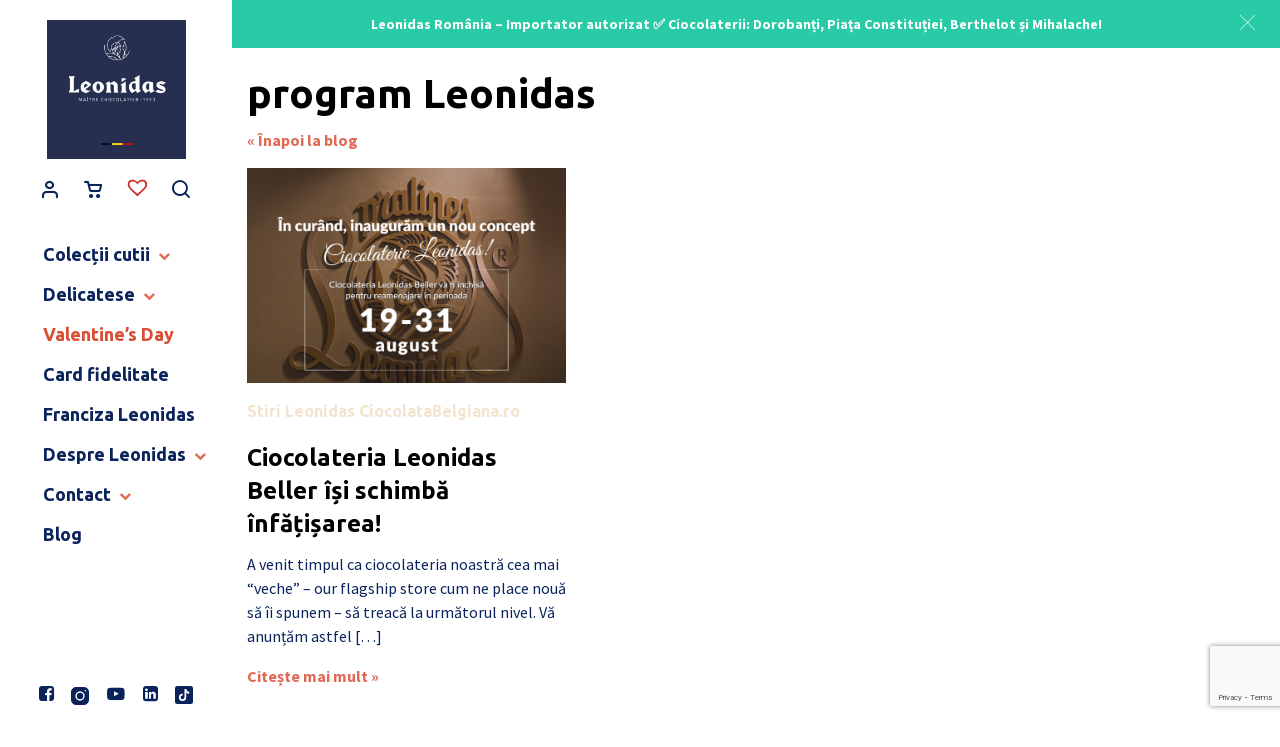

--- FILE ---
content_type: text/html; charset=utf-8
request_url: https://www.google.com/recaptcha/api2/anchor?ar=1&k=6Lfoj5YqAAAAAELuT1-1qJYTOcHcZB6OsDR0-pA3&co=aHR0cHM6Ly9jaW9jb2xhdGFiZWxnaWFuYS5ybzo0NDM.&hl=en&v=N67nZn4AqZkNcbeMu4prBgzg&size=invisible&anchor-ms=20000&execute-ms=30000&cb=2tn1mves827v
body_size: 48809
content:
<!DOCTYPE HTML><html dir="ltr" lang="en"><head><meta http-equiv="Content-Type" content="text/html; charset=UTF-8">
<meta http-equiv="X-UA-Compatible" content="IE=edge">
<title>reCAPTCHA</title>
<style type="text/css">
/* cyrillic-ext */
@font-face {
  font-family: 'Roboto';
  font-style: normal;
  font-weight: 400;
  font-stretch: 100%;
  src: url(//fonts.gstatic.com/s/roboto/v48/KFO7CnqEu92Fr1ME7kSn66aGLdTylUAMa3GUBHMdazTgWw.woff2) format('woff2');
  unicode-range: U+0460-052F, U+1C80-1C8A, U+20B4, U+2DE0-2DFF, U+A640-A69F, U+FE2E-FE2F;
}
/* cyrillic */
@font-face {
  font-family: 'Roboto';
  font-style: normal;
  font-weight: 400;
  font-stretch: 100%;
  src: url(//fonts.gstatic.com/s/roboto/v48/KFO7CnqEu92Fr1ME7kSn66aGLdTylUAMa3iUBHMdazTgWw.woff2) format('woff2');
  unicode-range: U+0301, U+0400-045F, U+0490-0491, U+04B0-04B1, U+2116;
}
/* greek-ext */
@font-face {
  font-family: 'Roboto';
  font-style: normal;
  font-weight: 400;
  font-stretch: 100%;
  src: url(//fonts.gstatic.com/s/roboto/v48/KFO7CnqEu92Fr1ME7kSn66aGLdTylUAMa3CUBHMdazTgWw.woff2) format('woff2');
  unicode-range: U+1F00-1FFF;
}
/* greek */
@font-face {
  font-family: 'Roboto';
  font-style: normal;
  font-weight: 400;
  font-stretch: 100%;
  src: url(//fonts.gstatic.com/s/roboto/v48/KFO7CnqEu92Fr1ME7kSn66aGLdTylUAMa3-UBHMdazTgWw.woff2) format('woff2');
  unicode-range: U+0370-0377, U+037A-037F, U+0384-038A, U+038C, U+038E-03A1, U+03A3-03FF;
}
/* math */
@font-face {
  font-family: 'Roboto';
  font-style: normal;
  font-weight: 400;
  font-stretch: 100%;
  src: url(//fonts.gstatic.com/s/roboto/v48/KFO7CnqEu92Fr1ME7kSn66aGLdTylUAMawCUBHMdazTgWw.woff2) format('woff2');
  unicode-range: U+0302-0303, U+0305, U+0307-0308, U+0310, U+0312, U+0315, U+031A, U+0326-0327, U+032C, U+032F-0330, U+0332-0333, U+0338, U+033A, U+0346, U+034D, U+0391-03A1, U+03A3-03A9, U+03B1-03C9, U+03D1, U+03D5-03D6, U+03F0-03F1, U+03F4-03F5, U+2016-2017, U+2034-2038, U+203C, U+2040, U+2043, U+2047, U+2050, U+2057, U+205F, U+2070-2071, U+2074-208E, U+2090-209C, U+20D0-20DC, U+20E1, U+20E5-20EF, U+2100-2112, U+2114-2115, U+2117-2121, U+2123-214F, U+2190, U+2192, U+2194-21AE, U+21B0-21E5, U+21F1-21F2, U+21F4-2211, U+2213-2214, U+2216-22FF, U+2308-230B, U+2310, U+2319, U+231C-2321, U+2336-237A, U+237C, U+2395, U+239B-23B7, U+23D0, U+23DC-23E1, U+2474-2475, U+25AF, U+25B3, U+25B7, U+25BD, U+25C1, U+25CA, U+25CC, U+25FB, U+266D-266F, U+27C0-27FF, U+2900-2AFF, U+2B0E-2B11, U+2B30-2B4C, U+2BFE, U+3030, U+FF5B, U+FF5D, U+1D400-1D7FF, U+1EE00-1EEFF;
}
/* symbols */
@font-face {
  font-family: 'Roboto';
  font-style: normal;
  font-weight: 400;
  font-stretch: 100%;
  src: url(//fonts.gstatic.com/s/roboto/v48/KFO7CnqEu92Fr1ME7kSn66aGLdTylUAMaxKUBHMdazTgWw.woff2) format('woff2');
  unicode-range: U+0001-000C, U+000E-001F, U+007F-009F, U+20DD-20E0, U+20E2-20E4, U+2150-218F, U+2190, U+2192, U+2194-2199, U+21AF, U+21E6-21F0, U+21F3, U+2218-2219, U+2299, U+22C4-22C6, U+2300-243F, U+2440-244A, U+2460-24FF, U+25A0-27BF, U+2800-28FF, U+2921-2922, U+2981, U+29BF, U+29EB, U+2B00-2BFF, U+4DC0-4DFF, U+FFF9-FFFB, U+10140-1018E, U+10190-1019C, U+101A0, U+101D0-101FD, U+102E0-102FB, U+10E60-10E7E, U+1D2C0-1D2D3, U+1D2E0-1D37F, U+1F000-1F0FF, U+1F100-1F1AD, U+1F1E6-1F1FF, U+1F30D-1F30F, U+1F315, U+1F31C, U+1F31E, U+1F320-1F32C, U+1F336, U+1F378, U+1F37D, U+1F382, U+1F393-1F39F, U+1F3A7-1F3A8, U+1F3AC-1F3AF, U+1F3C2, U+1F3C4-1F3C6, U+1F3CA-1F3CE, U+1F3D4-1F3E0, U+1F3ED, U+1F3F1-1F3F3, U+1F3F5-1F3F7, U+1F408, U+1F415, U+1F41F, U+1F426, U+1F43F, U+1F441-1F442, U+1F444, U+1F446-1F449, U+1F44C-1F44E, U+1F453, U+1F46A, U+1F47D, U+1F4A3, U+1F4B0, U+1F4B3, U+1F4B9, U+1F4BB, U+1F4BF, U+1F4C8-1F4CB, U+1F4D6, U+1F4DA, U+1F4DF, U+1F4E3-1F4E6, U+1F4EA-1F4ED, U+1F4F7, U+1F4F9-1F4FB, U+1F4FD-1F4FE, U+1F503, U+1F507-1F50B, U+1F50D, U+1F512-1F513, U+1F53E-1F54A, U+1F54F-1F5FA, U+1F610, U+1F650-1F67F, U+1F687, U+1F68D, U+1F691, U+1F694, U+1F698, U+1F6AD, U+1F6B2, U+1F6B9-1F6BA, U+1F6BC, U+1F6C6-1F6CF, U+1F6D3-1F6D7, U+1F6E0-1F6EA, U+1F6F0-1F6F3, U+1F6F7-1F6FC, U+1F700-1F7FF, U+1F800-1F80B, U+1F810-1F847, U+1F850-1F859, U+1F860-1F887, U+1F890-1F8AD, U+1F8B0-1F8BB, U+1F8C0-1F8C1, U+1F900-1F90B, U+1F93B, U+1F946, U+1F984, U+1F996, U+1F9E9, U+1FA00-1FA6F, U+1FA70-1FA7C, U+1FA80-1FA89, U+1FA8F-1FAC6, U+1FACE-1FADC, U+1FADF-1FAE9, U+1FAF0-1FAF8, U+1FB00-1FBFF;
}
/* vietnamese */
@font-face {
  font-family: 'Roboto';
  font-style: normal;
  font-weight: 400;
  font-stretch: 100%;
  src: url(//fonts.gstatic.com/s/roboto/v48/KFO7CnqEu92Fr1ME7kSn66aGLdTylUAMa3OUBHMdazTgWw.woff2) format('woff2');
  unicode-range: U+0102-0103, U+0110-0111, U+0128-0129, U+0168-0169, U+01A0-01A1, U+01AF-01B0, U+0300-0301, U+0303-0304, U+0308-0309, U+0323, U+0329, U+1EA0-1EF9, U+20AB;
}
/* latin-ext */
@font-face {
  font-family: 'Roboto';
  font-style: normal;
  font-weight: 400;
  font-stretch: 100%;
  src: url(//fonts.gstatic.com/s/roboto/v48/KFO7CnqEu92Fr1ME7kSn66aGLdTylUAMa3KUBHMdazTgWw.woff2) format('woff2');
  unicode-range: U+0100-02BA, U+02BD-02C5, U+02C7-02CC, U+02CE-02D7, U+02DD-02FF, U+0304, U+0308, U+0329, U+1D00-1DBF, U+1E00-1E9F, U+1EF2-1EFF, U+2020, U+20A0-20AB, U+20AD-20C0, U+2113, U+2C60-2C7F, U+A720-A7FF;
}
/* latin */
@font-face {
  font-family: 'Roboto';
  font-style: normal;
  font-weight: 400;
  font-stretch: 100%;
  src: url(//fonts.gstatic.com/s/roboto/v48/KFO7CnqEu92Fr1ME7kSn66aGLdTylUAMa3yUBHMdazQ.woff2) format('woff2');
  unicode-range: U+0000-00FF, U+0131, U+0152-0153, U+02BB-02BC, U+02C6, U+02DA, U+02DC, U+0304, U+0308, U+0329, U+2000-206F, U+20AC, U+2122, U+2191, U+2193, U+2212, U+2215, U+FEFF, U+FFFD;
}
/* cyrillic-ext */
@font-face {
  font-family: 'Roboto';
  font-style: normal;
  font-weight: 500;
  font-stretch: 100%;
  src: url(//fonts.gstatic.com/s/roboto/v48/KFO7CnqEu92Fr1ME7kSn66aGLdTylUAMa3GUBHMdazTgWw.woff2) format('woff2');
  unicode-range: U+0460-052F, U+1C80-1C8A, U+20B4, U+2DE0-2DFF, U+A640-A69F, U+FE2E-FE2F;
}
/* cyrillic */
@font-face {
  font-family: 'Roboto';
  font-style: normal;
  font-weight: 500;
  font-stretch: 100%;
  src: url(//fonts.gstatic.com/s/roboto/v48/KFO7CnqEu92Fr1ME7kSn66aGLdTylUAMa3iUBHMdazTgWw.woff2) format('woff2');
  unicode-range: U+0301, U+0400-045F, U+0490-0491, U+04B0-04B1, U+2116;
}
/* greek-ext */
@font-face {
  font-family: 'Roboto';
  font-style: normal;
  font-weight: 500;
  font-stretch: 100%;
  src: url(//fonts.gstatic.com/s/roboto/v48/KFO7CnqEu92Fr1ME7kSn66aGLdTylUAMa3CUBHMdazTgWw.woff2) format('woff2');
  unicode-range: U+1F00-1FFF;
}
/* greek */
@font-face {
  font-family: 'Roboto';
  font-style: normal;
  font-weight: 500;
  font-stretch: 100%;
  src: url(//fonts.gstatic.com/s/roboto/v48/KFO7CnqEu92Fr1ME7kSn66aGLdTylUAMa3-UBHMdazTgWw.woff2) format('woff2');
  unicode-range: U+0370-0377, U+037A-037F, U+0384-038A, U+038C, U+038E-03A1, U+03A3-03FF;
}
/* math */
@font-face {
  font-family: 'Roboto';
  font-style: normal;
  font-weight: 500;
  font-stretch: 100%;
  src: url(//fonts.gstatic.com/s/roboto/v48/KFO7CnqEu92Fr1ME7kSn66aGLdTylUAMawCUBHMdazTgWw.woff2) format('woff2');
  unicode-range: U+0302-0303, U+0305, U+0307-0308, U+0310, U+0312, U+0315, U+031A, U+0326-0327, U+032C, U+032F-0330, U+0332-0333, U+0338, U+033A, U+0346, U+034D, U+0391-03A1, U+03A3-03A9, U+03B1-03C9, U+03D1, U+03D5-03D6, U+03F0-03F1, U+03F4-03F5, U+2016-2017, U+2034-2038, U+203C, U+2040, U+2043, U+2047, U+2050, U+2057, U+205F, U+2070-2071, U+2074-208E, U+2090-209C, U+20D0-20DC, U+20E1, U+20E5-20EF, U+2100-2112, U+2114-2115, U+2117-2121, U+2123-214F, U+2190, U+2192, U+2194-21AE, U+21B0-21E5, U+21F1-21F2, U+21F4-2211, U+2213-2214, U+2216-22FF, U+2308-230B, U+2310, U+2319, U+231C-2321, U+2336-237A, U+237C, U+2395, U+239B-23B7, U+23D0, U+23DC-23E1, U+2474-2475, U+25AF, U+25B3, U+25B7, U+25BD, U+25C1, U+25CA, U+25CC, U+25FB, U+266D-266F, U+27C0-27FF, U+2900-2AFF, U+2B0E-2B11, U+2B30-2B4C, U+2BFE, U+3030, U+FF5B, U+FF5D, U+1D400-1D7FF, U+1EE00-1EEFF;
}
/* symbols */
@font-face {
  font-family: 'Roboto';
  font-style: normal;
  font-weight: 500;
  font-stretch: 100%;
  src: url(//fonts.gstatic.com/s/roboto/v48/KFO7CnqEu92Fr1ME7kSn66aGLdTylUAMaxKUBHMdazTgWw.woff2) format('woff2');
  unicode-range: U+0001-000C, U+000E-001F, U+007F-009F, U+20DD-20E0, U+20E2-20E4, U+2150-218F, U+2190, U+2192, U+2194-2199, U+21AF, U+21E6-21F0, U+21F3, U+2218-2219, U+2299, U+22C4-22C6, U+2300-243F, U+2440-244A, U+2460-24FF, U+25A0-27BF, U+2800-28FF, U+2921-2922, U+2981, U+29BF, U+29EB, U+2B00-2BFF, U+4DC0-4DFF, U+FFF9-FFFB, U+10140-1018E, U+10190-1019C, U+101A0, U+101D0-101FD, U+102E0-102FB, U+10E60-10E7E, U+1D2C0-1D2D3, U+1D2E0-1D37F, U+1F000-1F0FF, U+1F100-1F1AD, U+1F1E6-1F1FF, U+1F30D-1F30F, U+1F315, U+1F31C, U+1F31E, U+1F320-1F32C, U+1F336, U+1F378, U+1F37D, U+1F382, U+1F393-1F39F, U+1F3A7-1F3A8, U+1F3AC-1F3AF, U+1F3C2, U+1F3C4-1F3C6, U+1F3CA-1F3CE, U+1F3D4-1F3E0, U+1F3ED, U+1F3F1-1F3F3, U+1F3F5-1F3F7, U+1F408, U+1F415, U+1F41F, U+1F426, U+1F43F, U+1F441-1F442, U+1F444, U+1F446-1F449, U+1F44C-1F44E, U+1F453, U+1F46A, U+1F47D, U+1F4A3, U+1F4B0, U+1F4B3, U+1F4B9, U+1F4BB, U+1F4BF, U+1F4C8-1F4CB, U+1F4D6, U+1F4DA, U+1F4DF, U+1F4E3-1F4E6, U+1F4EA-1F4ED, U+1F4F7, U+1F4F9-1F4FB, U+1F4FD-1F4FE, U+1F503, U+1F507-1F50B, U+1F50D, U+1F512-1F513, U+1F53E-1F54A, U+1F54F-1F5FA, U+1F610, U+1F650-1F67F, U+1F687, U+1F68D, U+1F691, U+1F694, U+1F698, U+1F6AD, U+1F6B2, U+1F6B9-1F6BA, U+1F6BC, U+1F6C6-1F6CF, U+1F6D3-1F6D7, U+1F6E0-1F6EA, U+1F6F0-1F6F3, U+1F6F7-1F6FC, U+1F700-1F7FF, U+1F800-1F80B, U+1F810-1F847, U+1F850-1F859, U+1F860-1F887, U+1F890-1F8AD, U+1F8B0-1F8BB, U+1F8C0-1F8C1, U+1F900-1F90B, U+1F93B, U+1F946, U+1F984, U+1F996, U+1F9E9, U+1FA00-1FA6F, U+1FA70-1FA7C, U+1FA80-1FA89, U+1FA8F-1FAC6, U+1FACE-1FADC, U+1FADF-1FAE9, U+1FAF0-1FAF8, U+1FB00-1FBFF;
}
/* vietnamese */
@font-face {
  font-family: 'Roboto';
  font-style: normal;
  font-weight: 500;
  font-stretch: 100%;
  src: url(//fonts.gstatic.com/s/roboto/v48/KFO7CnqEu92Fr1ME7kSn66aGLdTylUAMa3OUBHMdazTgWw.woff2) format('woff2');
  unicode-range: U+0102-0103, U+0110-0111, U+0128-0129, U+0168-0169, U+01A0-01A1, U+01AF-01B0, U+0300-0301, U+0303-0304, U+0308-0309, U+0323, U+0329, U+1EA0-1EF9, U+20AB;
}
/* latin-ext */
@font-face {
  font-family: 'Roboto';
  font-style: normal;
  font-weight: 500;
  font-stretch: 100%;
  src: url(//fonts.gstatic.com/s/roboto/v48/KFO7CnqEu92Fr1ME7kSn66aGLdTylUAMa3KUBHMdazTgWw.woff2) format('woff2');
  unicode-range: U+0100-02BA, U+02BD-02C5, U+02C7-02CC, U+02CE-02D7, U+02DD-02FF, U+0304, U+0308, U+0329, U+1D00-1DBF, U+1E00-1E9F, U+1EF2-1EFF, U+2020, U+20A0-20AB, U+20AD-20C0, U+2113, U+2C60-2C7F, U+A720-A7FF;
}
/* latin */
@font-face {
  font-family: 'Roboto';
  font-style: normal;
  font-weight: 500;
  font-stretch: 100%;
  src: url(//fonts.gstatic.com/s/roboto/v48/KFO7CnqEu92Fr1ME7kSn66aGLdTylUAMa3yUBHMdazQ.woff2) format('woff2');
  unicode-range: U+0000-00FF, U+0131, U+0152-0153, U+02BB-02BC, U+02C6, U+02DA, U+02DC, U+0304, U+0308, U+0329, U+2000-206F, U+20AC, U+2122, U+2191, U+2193, U+2212, U+2215, U+FEFF, U+FFFD;
}
/* cyrillic-ext */
@font-face {
  font-family: 'Roboto';
  font-style: normal;
  font-weight: 900;
  font-stretch: 100%;
  src: url(//fonts.gstatic.com/s/roboto/v48/KFO7CnqEu92Fr1ME7kSn66aGLdTylUAMa3GUBHMdazTgWw.woff2) format('woff2');
  unicode-range: U+0460-052F, U+1C80-1C8A, U+20B4, U+2DE0-2DFF, U+A640-A69F, U+FE2E-FE2F;
}
/* cyrillic */
@font-face {
  font-family: 'Roboto';
  font-style: normal;
  font-weight: 900;
  font-stretch: 100%;
  src: url(//fonts.gstatic.com/s/roboto/v48/KFO7CnqEu92Fr1ME7kSn66aGLdTylUAMa3iUBHMdazTgWw.woff2) format('woff2');
  unicode-range: U+0301, U+0400-045F, U+0490-0491, U+04B0-04B1, U+2116;
}
/* greek-ext */
@font-face {
  font-family: 'Roboto';
  font-style: normal;
  font-weight: 900;
  font-stretch: 100%;
  src: url(//fonts.gstatic.com/s/roboto/v48/KFO7CnqEu92Fr1ME7kSn66aGLdTylUAMa3CUBHMdazTgWw.woff2) format('woff2');
  unicode-range: U+1F00-1FFF;
}
/* greek */
@font-face {
  font-family: 'Roboto';
  font-style: normal;
  font-weight: 900;
  font-stretch: 100%;
  src: url(//fonts.gstatic.com/s/roboto/v48/KFO7CnqEu92Fr1ME7kSn66aGLdTylUAMa3-UBHMdazTgWw.woff2) format('woff2');
  unicode-range: U+0370-0377, U+037A-037F, U+0384-038A, U+038C, U+038E-03A1, U+03A3-03FF;
}
/* math */
@font-face {
  font-family: 'Roboto';
  font-style: normal;
  font-weight: 900;
  font-stretch: 100%;
  src: url(//fonts.gstatic.com/s/roboto/v48/KFO7CnqEu92Fr1ME7kSn66aGLdTylUAMawCUBHMdazTgWw.woff2) format('woff2');
  unicode-range: U+0302-0303, U+0305, U+0307-0308, U+0310, U+0312, U+0315, U+031A, U+0326-0327, U+032C, U+032F-0330, U+0332-0333, U+0338, U+033A, U+0346, U+034D, U+0391-03A1, U+03A3-03A9, U+03B1-03C9, U+03D1, U+03D5-03D6, U+03F0-03F1, U+03F4-03F5, U+2016-2017, U+2034-2038, U+203C, U+2040, U+2043, U+2047, U+2050, U+2057, U+205F, U+2070-2071, U+2074-208E, U+2090-209C, U+20D0-20DC, U+20E1, U+20E5-20EF, U+2100-2112, U+2114-2115, U+2117-2121, U+2123-214F, U+2190, U+2192, U+2194-21AE, U+21B0-21E5, U+21F1-21F2, U+21F4-2211, U+2213-2214, U+2216-22FF, U+2308-230B, U+2310, U+2319, U+231C-2321, U+2336-237A, U+237C, U+2395, U+239B-23B7, U+23D0, U+23DC-23E1, U+2474-2475, U+25AF, U+25B3, U+25B7, U+25BD, U+25C1, U+25CA, U+25CC, U+25FB, U+266D-266F, U+27C0-27FF, U+2900-2AFF, U+2B0E-2B11, U+2B30-2B4C, U+2BFE, U+3030, U+FF5B, U+FF5D, U+1D400-1D7FF, U+1EE00-1EEFF;
}
/* symbols */
@font-face {
  font-family: 'Roboto';
  font-style: normal;
  font-weight: 900;
  font-stretch: 100%;
  src: url(//fonts.gstatic.com/s/roboto/v48/KFO7CnqEu92Fr1ME7kSn66aGLdTylUAMaxKUBHMdazTgWw.woff2) format('woff2');
  unicode-range: U+0001-000C, U+000E-001F, U+007F-009F, U+20DD-20E0, U+20E2-20E4, U+2150-218F, U+2190, U+2192, U+2194-2199, U+21AF, U+21E6-21F0, U+21F3, U+2218-2219, U+2299, U+22C4-22C6, U+2300-243F, U+2440-244A, U+2460-24FF, U+25A0-27BF, U+2800-28FF, U+2921-2922, U+2981, U+29BF, U+29EB, U+2B00-2BFF, U+4DC0-4DFF, U+FFF9-FFFB, U+10140-1018E, U+10190-1019C, U+101A0, U+101D0-101FD, U+102E0-102FB, U+10E60-10E7E, U+1D2C0-1D2D3, U+1D2E0-1D37F, U+1F000-1F0FF, U+1F100-1F1AD, U+1F1E6-1F1FF, U+1F30D-1F30F, U+1F315, U+1F31C, U+1F31E, U+1F320-1F32C, U+1F336, U+1F378, U+1F37D, U+1F382, U+1F393-1F39F, U+1F3A7-1F3A8, U+1F3AC-1F3AF, U+1F3C2, U+1F3C4-1F3C6, U+1F3CA-1F3CE, U+1F3D4-1F3E0, U+1F3ED, U+1F3F1-1F3F3, U+1F3F5-1F3F7, U+1F408, U+1F415, U+1F41F, U+1F426, U+1F43F, U+1F441-1F442, U+1F444, U+1F446-1F449, U+1F44C-1F44E, U+1F453, U+1F46A, U+1F47D, U+1F4A3, U+1F4B0, U+1F4B3, U+1F4B9, U+1F4BB, U+1F4BF, U+1F4C8-1F4CB, U+1F4D6, U+1F4DA, U+1F4DF, U+1F4E3-1F4E6, U+1F4EA-1F4ED, U+1F4F7, U+1F4F9-1F4FB, U+1F4FD-1F4FE, U+1F503, U+1F507-1F50B, U+1F50D, U+1F512-1F513, U+1F53E-1F54A, U+1F54F-1F5FA, U+1F610, U+1F650-1F67F, U+1F687, U+1F68D, U+1F691, U+1F694, U+1F698, U+1F6AD, U+1F6B2, U+1F6B9-1F6BA, U+1F6BC, U+1F6C6-1F6CF, U+1F6D3-1F6D7, U+1F6E0-1F6EA, U+1F6F0-1F6F3, U+1F6F7-1F6FC, U+1F700-1F7FF, U+1F800-1F80B, U+1F810-1F847, U+1F850-1F859, U+1F860-1F887, U+1F890-1F8AD, U+1F8B0-1F8BB, U+1F8C0-1F8C1, U+1F900-1F90B, U+1F93B, U+1F946, U+1F984, U+1F996, U+1F9E9, U+1FA00-1FA6F, U+1FA70-1FA7C, U+1FA80-1FA89, U+1FA8F-1FAC6, U+1FACE-1FADC, U+1FADF-1FAE9, U+1FAF0-1FAF8, U+1FB00-1FBFF;
}
/* vietnamese */
@font-face {
  font-family: 'Roboto';
  font-style: normal;
  font-weight: 900;
  font-stretch: 100%;
  src: url(//fonts.gstatic.com/s/roboto/v48/KFO7CnqEu92Fr1ME7kSn66aGLdTylUAMa3OUBHMdazTgWw.woff2) format('woff2');
  unicode-range: U+0102-0103, U+0110-0111, U+0128-0129, U+0168-0169, U+01A0-01A1, U+01AF-01B0, U+0300-0301, U+0303-0304, U+0308-0309, U+0323, U+0329, U+1EA0-1EF9, U+20AB;
}
/* latin-ext */
@font-face {
  font-family: 'Roboto';
  font-style: normal;
  font-weight: 900;
  font-stretch: 100%;
  src: url(//fonts.gstatic.com/s/roboto/v48/KFO7CnqEu92Fr1ME7kSn66aGLdTylUAMa3KUBHMdazTgWw.woff2) format('woff2');
  unicode-range: U+0100-02BA, U+02BD-02C5, U+02C7-02CC, U+02CE-02D7, U+02DD-02FF, U+0304, U+0308, U+0329, U+1D00-1DBF, U+1E00-1E9F, U+1EF2-1EFF, U+2020, U+20A0-20AB, U+20AD-20C0, U+2113, U+2C60-2C7F, U+A720-A7FF;
}
/* latin */
@font-face {
  font-family: 'Roboto';
  font-style: normal;
  font-weight: 900;
  font-stretch: 100%;
  src: url(//fonts.gstatic.com/s/roboto/v48/KFO7CnqEu92Fr1ME7kSn66aGLdTylUAMa3yUBHMdazQ.woff2) format('woff2');
  unicode-range: U+0000-00FF, U+0131, U+0152-0153, U+02BB-02BC, U+02C6, U+02DA, U+02DC, U+0304, U+0308, U+0329, U+2000-206F, U+20AC, U+2122, U+2191, U+2193, U+2212, U+2215, U+FEFF, U+FFFD;
}

</style>
<link rel="stylesheet" type="text/css" href="https://www.gstatic.com/recaptcha/releases/N67nZn4AqZkNcbeMu4prBgzg/styles__ltr.css">
<script nonce="i_-z7p89Btnf-YRs2fjsXw" type="text/javascript">window['__recaptcha_api'] = 'https://www.google.com/recaptcha/api2/';</script>
<script type="text/javascript" src="https://www.gstatic.com/recaptcha/releases/N67nZn4AqZkNcbeMu4prBgzg/recaptcha__en.js" nonce="i_-z7p89Btnf-YRs2fjsXw">
      
    </script></head>
<body><div id="rc-anchor-alert" class="rc-anchor-alert"></div>
<input type="hidden" id="recaptcha-token" value="[base64]">
<script type="text/javascript" nonce="i_-z7p89Btnf-YRs2fjsXw">
      recaptcha.anchor.Main.init("[\x22ainput\x22,[\x22bgdata\x22,\x22\x22,\[base64]/[base64]/[base64]/[base64]/[base64]/UltsKytdPUU6KEU8MjA0OD9SW2wrK109RT4+NnwxOTI6KChFJjY0NTEyKT09NTUyOTYmJk0rMTxjLmxlbmd0aCYmKGMuY2hhckNvZGVBdChNKzEpJjY0NTEyKT09NTYzMjA/[base64]/[base64]/[base64]/[base64]/[base64]/[base64]/[base64]\x22,\[base64]\\u003d\x22,\x22wrXCt8KLfsOzccOUw5zCosKDHsOFBcKYw7YewoQuwp7CiMKJw54hwp5dw7TDhcKTJ8KBWcKRaDbDlMKdw5EvFFXCn8OOAH3DqRLDtWLCgmIRfwLCqRTDjWF5OkZEWcOcZMOiw4xoN2DCjxtMA8KGbjZhwp8Hw6bDkcKcMsKwwrjCvMKfw7NPw4xaNcK4E3/DvcOmT8Onw5TDjBfClcO1wo08GsO/KTTCksOhHlxgHcOKw7TCmQzDvsOKBE4AwonDumbCjMOswrzDq8ORbxbDh8KQwr7CvHvCsmYcw6rDgcKpwroyw6oUwqzCrsKfwpLDrVfDpMK5wpnDn1Zrwqhpw4Erw5nDusKKUMKBw58bCMOMX8KTQg/CjMKpwqoTw7fChD3CmDoASAzCniAhwoLDgCwBdyfCkATCp8ODScKrwo8aWQzDh8KnPFI5w6DCh8OOw4TCtMK3bsOwwpFKJlvCucOfbmMyw4XClF7ChcKaw4jDvWzDq0XCg8KhbndyO8Kpw7weBkfDicK6wr4tCmDCvsK5QsKQDjAIDsK/[base64]/Cq8O2NMOew69Zw5ENw7MobEx6TBvDsAdWYsKkwo14djzDrsOHYk98w7NhQcOxOMO0Zw4kw7MxE8Ocw5bClsK8XQ/Cg8OJCmwzw686Qy1kTMK+wqLCtUpjPMOpw7bCrMKVwofDghXChcOAw7XDlMOdcsOswoXDvsOMNMKewrvDjMOHw4ASeMOFwqwZw6HCpCxIwo04w5scwoY/[base64]/DvMOfwpFzDMOCO8O0L8Old8KjwoUyw7QtAcOew4Qbwo/Dk1YMLsOIZsO4F8KgDAPCoMKPJwHCu8KMwqrCsVTCqUkwU8OWwq7ChSw/SBx/woHCn8OMwo4Ww7ECwr3CkQQow5/[base64]/CgjTDjC/Dn3VMwqpPKWolFTvDosOeKsOsw5AjJz1+Nz/DpsKmbm9BGEoEWsO7bsKNBXVycjfCqMOnSMOyFllTWiZuRAQQwrvDvjB/U8KqwrbCvwPCqwZ2w6orwoswOGcMw5bCsgzCiArDrcKVw41kw6E+R8O0w6QAwq7CucKDFHfDl8OaUsKAH8KRw4bDncOFw7XCnTfCsjshHhrCrnx3P1jDvcOIw6IEwqPDo8OuwrvDqTAWwo4bDVjDjx8AwrvDpj7DgR1TwpLDkHfDoBnCmsK/w6ovEsOcC8OEw7PDs8KZN1Ayw6rDh8OEeT4+TsO1UwvDoBACw5vDtkxyfMKTw7pjJDvDtUxfw6XCh8Ogwr85wpxyw7XDhcOwwqhgGEvCiUQ/wphTwprCnMOjQMKBw5DCicKdISpdw7p3MsKQCAjDo0Z3bXvClMKkUR3DusKww7/DghdywrrCrcOvwr0Zw6zCtMOEwoTCrcK9acOpZA52F8Ofw7stGFfDocKyw4rCgQPDncKJw4jCjMKxFUZWTU3ClWXCpcOeBAzCl2PDgVPDrsKSw7Jcwpovw4LCmsKNwonDnMO9cn/DvcKjw5BYBAU2wpktB8OIL8KXCMKKwpd9wqrDmcOHw5xlVcKkwqHDsCI7wozDlsOSWsK/[base64]/[base64]/CqwvCsUgDB3TDtcK9wrU5wq/Cr3LCsMKCwqF8w65yIgTCkQ5FwqHClcKtLcKHw5lpw6VxdMOVaFgSw6bCpVjDo8Olw4wDRGIAXH3CllPCmBULwpLDrxPCr8OKaWTCq8K7eV/CpcKMJVtPw47DmMObwoHDsMOSGH89VcKZw4xYHEdcwpIHHMK5XsKSw5slVMKDIDsncsOEFsK/w7PChcO3w6gFQ8KWLjfCj8O4KwDCt8KxwqvCszvCk8O+KXV4FcO2wqbDpnYTw5rCicOIV8O6w5AFS8KnW3XCssKfwqXCjg/CozAewrQgZ1Bwwo3Ckw9qw6IUw7PCvMKRwrfDucO5N2Ydwo1zwpBVA8K9SEfChC7CqiFTw7fCp8KCAsO1aUROwqBxwozDvyU9Sjc6CxJQwqLCucKGDMOuwo7CvsOfcistBQlrLn7DtRPDisOjTVfChcK6NMK4FcO0w48pw7QJwpTCu0dhf8OIwq4tdMKAw5/Ch8OxD8OuWB3CqcKjKjvCi8OZA8OYw67DoFvCnMOpw57DlGzCsSXCiX7DjT8Jwp4qw5RnV8O/wqduXkpCw77DgHfDqcKWQMK8HCvDqcKpwrPDpVdcw710S8O/[base64]/[base64]/bw4Sw7dwwp/CmyMsWy5yw45lL8O6JsK3wqLDmcKHw6Anw4HDgyPCpMOjwq84fMK6wqx6w49mFGpQw7EGZ8KWGD3Dm8K+DMO+QcOrO8OWIMKtTirCvMK/[base64]/GsK+MUjCrA7CicK3ScO0D1fDsmPCqsKoUMKvwoNVwoDCvMKqFE3DtcOSfHhjwo1eTiTDlX7DlATDtA7CrmVJw5U9w4tqw4JLw5Qcw6bDrcO4dcK2d8KywqfCjMK6w5dfOcKXCyjDk8Ofw5zCjcKFw5hPAWTDnXrCtMK9aSgFw4XCm8OVNzXDj0vDtTcWw6/DocOsTi5ic1gbwr4rw4bCqhgSwqdQXMO/[base64]/DlsKMw7TChilvwoLChhgmIcKLcsOyXMK4w6YYw64+w4l5aWDCpMOQU2jCjcKoHWVZw4DDlBMEdnTCu8OTw6pew64nDFVMW8OLwrrDvDjDhMOkQsKDWsKGKcOSTlLDu8OCw5vDuXUhw4bCscKpwqnCujRjwrTDlsK4wqJEwpFuw4nDtm8iCX7CjcOzWMOcw4F3w7/DolfCpwsew7hQw5vCjCbChgxmAcOeMVvDp8K9JQPDmDwcIsOYwpXCkMK/AMKbZVE9w6Z5DcO5w7DCpcKDwqXCocKBekMNwrDCgXItVcKSw4vDhQQxEgzDncKSwoBLwpfDhV80MMK3wqXCrDnDgWV1wqrCh8OPw5/CpcOrw4tsX8OjYA9PQsKYe2gXaQV9wpDCtgdrwqIUwqBvw6LCmCMWw4fDvSsYwpxiw50ucwrDtsKFw69Fw5BWAT9Bw5New67CpMKTJQBuInPDknjCq8KBwrrDhQ0Qw588w7fDoTHDksK+wo/Cg1ZGw7xSw6wDesKNwrvDkiXCrSAoeyBowrfDpGfDuRXCuVBuwqvDhnXDrnsowqoSw7HDhUPCpsK4bsKlwq3Dv8OSw5UDEj1Xw7NMOcKrwrzChW/[base64]/Cv8OHCcOuw51uwqrCu8OnwrQYw5bCm1XDvMKSBXNyw7XCtWwwLsOhbMOPwpjCosK/w7jDtHLCv8KeWEU/w4TDsF/Co2LDrynDssKiwpojwoHCl8OvwoV5Sy5rIsOeVVUvwrXCqUtdcAM7bMKxRsOswr/Diih3wrHDqhN4w4bChcODw5RDwrnDq0jCq1bDq8O0dcKtdsOIw7Qdw6F+wpHClcKkVVZJKibCpcK+woNXw7nCgl87w5EnbcOEwpTDqsKWQMKwwpjDg8Ktw69Mw5FoGFR5wqk5fxTCr3DDt8OzGnHCqEzDoTNjIcOUwpDDkz1MwrHDjcOjOGt2wqTDpsKEKcOWNT/[base64]/wqQQw7jDvcO4JwTCnEbCg2zDj23CvMO4bMOcd8KxK2jDrMKlw7vCjMOWT8KPw57Ds8O/d8KxAcK5LcOqw591cMOsJMK8w6DCn8KTwpAwwotlwrAtw6Acw7DClsK6w5jCl8KffAgGAS59RGdywrQmw6LDhcOtw6rCn1rCrsOyMzQ6wpEUN0gmw6ZTRlHDoQ7CrjkqwoF6w7EvwoNfw60iwovDmSdnTcOYw47DrgFKw7bClTTDucOOT8KYw5HCkcKKwq/CgcKYw6TDuAjDiU5/[base64]/CshZowrTCoQ7Dm1LChU3Dj8K6w5QCw7FOUDXCncO4w5ERw7Q5TcKxw67Dr8Kxwq3CgAhKwrnCosKgIcO8wrjDkMOcw74bw5HCg8Osw7Uswq3CqMKiw4Ivw4/DrF9Ow7fCssKjwrFYw60Fw6pbIsOnY03DvXDDtsKvwqMXwpLDssOkVULDpcKzwrnCj29bO8KfwolFwrjCsMKEdMKwAR/Cvi/CoiPDmm89EMOQehLCuMKKwo5qwrkpbsKewqjCqjfDqcOSLUTCqGMzBsKiLcKROWHCii/CmVbDvXRmUcK8wrjDkBxPM2JPTBVhQ1tnw4p8IlLDnFbDrsK4w4zCgiYwUkDDizUJDFrDjMOtw4cnasKzCmIIwqUUUnJZwpjDnMO9w67DuBgwwpEpbyU8w58lw6DCiCNJwr1iE8KYwqjCusOiw6Mzw7duIsOrwovDpcOlHcOOwofDsVHDhhHCp8Omw4DDmAsQGhcGwq/[base64]/E8KDwoZ5ecKvR8KJNxxGw7pYUjpoc8OOw4fDryjCsj1xw4rDncK+RcOVw4DDnDfCi8KaQMOULw59FMKkcRp3wowqwoAJw6New4wxw7lkZcOSwqYSw6rDvcOjwr4qwofCpXMgVcKEcsOVNsKXwpnDrU8nZ8KkG8K6UEvClH7Dl1PDrl50SF/Ctyo+w5LDl17Cimw0d8Kqw6/[base64]/Do8K2wpU8w4wUewQZw67CpRTCtsK2w75Hw7jCusO2GcKywrZMwqRAwrTDqy7Dp8OgHkHDp8KLw6LDlMOOX8KPwqNKwp8dY2g2NTNbI2DCj1h1wo4Gw4bCkMKhwoXDj8ODMsOiwp4wccKEYsKiwp/ClmJRZEbChWrCgx/[base64]/wqVAwoPCumvDrcKMwonDoUNKZsKewqbClntkw4AgfcOdw7JRAMKIEHZ/wqsoOcOuDAdaw7I5w6Iwwp11Wy99EEfCusKOcl/CoysAw5/Dh8KSw6nDvmDDs2DCh8K6w4gVw4PDmVtlPcOvw5cKwofCj1bDukDDjMOKw4DCgxDDkMOJwozDoyvDq8K8wqjCt8KowpnDnWUAZsOiw5o8w7PCi8OoeWPDt8OvUX/DtwrDrB8pwpTDrx/Dq1PDvsKQC3PDlsKaw55Kc8KTCCk2Pg7Dg0I4wrlGMxrDgFnDtcOpw6MJwp9Aw6J/I8OcwrJFIcKfwqkGVmIZwr7DvsOEIsKJSQA7wqlCe8KMwrxSPQ9uw7vDuMO/wpwfT2XCicOXFMKCwoLDn8OfwqfDmQHCk8OlHg7CsA7CnlDCkmApMMOww4bClzzChiQpRQ/CrSpow7fCvMOIHxwRw7V7wqk4woDDjcOfw5oHwpwIw7DClMKDBMKvVMKRNMOvwpjChcO3w6YZYcKodVhfw7/CpcKOR1NcLVphOhdlw5TDl3YULlgcVnnCgjvDmiHDqG83w7TCvj4gw6TDlD3CvMODw7srUgEgQMKbJkLDscKpwok1fC3CpXFxw6/[base64]/CvcK0UxR9TMK3FndIwp4UwpjDn1sKNMKqw5pLOGduW3x8PRg3w4UyPsOsMcKsHinDnMOOKy/CnlTCi8KyScOoLEUnbsOtw4plPsKWbCHDncKGYcKXw45Bwo4gBX/DtsOHTcK6RH/[base64]/Ctkp3DMKcfnA/wrvDp8OoGcKPdsKKwodbwrDCliAdwrUfXVDDmk0rw6kLMU/CncO+bDBQQH7DnsOiUA7CvybCpzxhWQB6w7rDo3/DqW1QwqHDukYsw5cgwr4zQMOIw7NlA2DDjMKvw4FCJi4yOMO3w4LDuEtVNCfDvk3CtMOmwoNXw7DDuRfDqsOMVcOvwoTCnMOBw5Few5hCw5/DqcOHwptkwpBGworCpMOlEMO7R8KHbE9CA8K6w4bCmcOMacK4w7XCtwHDoMK9R13DnMO2FmJOwqt6IcOvTMO1fsOnAsKww7nDlQJMw7ZUw6YPw7Zhw6/Ch8ORwp7CiW/Ci3DDkEENRsOCdsKFwo9vw5zCmlbDssOHDcO+w7gfMhIUw4dowrQbYsOzw5oLOVwsw5HClA0iD8OSR1DClBt3w641dyjDh8OCUMOLw57CuGgOw4/CrMKTaxTDolNIw5wxHcKYBMORXw5tMMK3w5DDn8O3PwRjeDQvwqnCiyvCrUTCo8OraTMWAcKRPMOlwrFAaMOMw43CvybDuCvCl3TCpUFDwpFMVgAvw5zCkMKjNQPDosOuw7PCpG5ww4g/[base64]/DrDoxwo0xw53Cj8OeWTR0wo/CnEhKw7nCrsOjF8OdcsKHBAtww7LCkivCo1zCoFFRX8Oww4h2ZQk7wqJVbAbCvglQWsKDwrDDtTlMw4rCkhvCvMOfwqrDpBHDocK0AMKOwqjCjnLDv8KJwrDCihvDohFewoohwoIWYQjCpcOVw5jCp8KxesOjQyTCtMO+OjIWw7hdZS3CjlzCh0cfT8OveV/CsUTCvcORw47Ck8KZaTU2wrrDlMO/w58Lw71uw7/[base64]/DlsOcLsK/[base64]/eyrDjldQwpDDj315W8KAw5Zfw6NUw5sZw5BPV2M/CMOdesOPw75Swpxjw5zDqcK1PsK5wql+OTMjScKCwqVLCQg+eR8gw47DpsOyFMO2FcKWES7CqxHCpMOmLcK3Kl1Tw57DmsOUYcOVwrQyF8KdD2LClMO/w5rCrUnCuy99w4PCo8OQwqAgYA5bO8KhfiTCtEXCsmMzwqvDncORw7rDtSvDgw56eytzbMOSwoU/[base64]/DqjTCtHPCpzzDoVNbwqNJAmLCrcKew4zDl8K5w4RgR2/DicKaw47CpGpRJcKHw4DCvjkBwpB4Hw8BwoA9LW/DhHNswq4MMUtcwoPChH8SwrhcCsKJXjLDmFDCocO7w4TDkMK9VcKywrA+wr/CjsKjwrZiCMOtwr7CmsKkKsK+ZBXDm8OIHBrDr0ZnOcK1wrLCs8O5ZMK+Q8KnwpbCgmHDoCLDqQPDuyHCnMOFFxkyw45xw7/Cs8OheVvDgyLClWEmwrrChMKMCMOEwoUawqYgwpTCh8OtCsOeMhzDj8K4w67CnSnCn0DDj8O3w51CCMOvS3M7F8OpH8KaU8KGFXB9L8K6wrV3CmjChsKve8OIw6lfwokuYVdtw6FcwofDnsKxcsKJwpgzw7/[base64]/Ci8OEMiHCtVUfw5N2BUB8HcO2w505DcKYw7fCkW3Cq0/[base64]/wr1Nwo8yw4chYMKYQMKtw4HDgcOWfcKzG3vCmwIbcMKww7PDlsOvwqMwQ8OARMOxw7LDqMOFaExbwqvCs1DDn8OGB8O2wqDCjy/CnGpdXMOlFAJRDMO+w6ZVw5gkwo/Dt8OCYC4pwrfCpXTDg8KXUWRZw4XCkGHClMKCwr7CqETDgzVgBEPDuHc5HMKWw7zCvRvDiMK5QgTCnkBUG3l2bsKMeDPCpMOXwphHwpYGw5kPWcOgwprCtMOlwqTDqh/CpE0zf8OmFMKdTiLCqcOUOD92aMKubm9iNQjDpMOrw7XDsS7DmMKnw4Yqw7hFwpswwpZmfnzCssKCGcK4MMKnD8KuXsO8wp0Mw6d0ShBSYncww7zDrU/Dn2Rfw7rDs8O4cQAEOxTCoMOPHRJyFcKWBgDChMOTND8Lw7xJwrDCgcKfERfCpxjCl8K/[base64]/[base64]/CisOQw5fChXRqw68AQsK2YcO/TlPCt2Bfw7JIJk3DsyjChsO0w6fCpQp3SyXDjjhbIsKNwrFGASZmS1NzSX5BM3fCu1fCuMKHIAjDpCDDqxvCqyfDmB/DnAnCpSjDs8K+CsOfMxjDssKAYWMRADZ3Vh3Cq00fSD1VRsKkw73DuMOJesOgesOVFMK3XGsBRXcmw6jDgsODY1p0w4nCoFDCjsOFw7XDjmzChkMVw5RPwpU1CcKiw4XDvFgNw5fDmHzCtsOdMcOqwqV8EMKZenVrEsKGwrl7wo/DgEjDk8Oiw53Di8KRwpcdw4fChQjDvsKhLMKPw6HCpcOtwrDCjEXCo1tsU07CsCs0w6M7w7HCuRDDi8K/w5TDpDwBLMKHw6nDhcKyJcOFw7dEw5PDqcO8wq3Cl8KFwo7CrcOIFhoNfxA5w7FXCMOsAMKqezsBRhlJwoHChsOcwrUgwrvDiAdQwoMYw7PDow/ClCc/wq3CgzfDncKSZAFMXwTClMKbScOTwokQd8Kiwq7CnzfCusKoBMOIPzHDlRFawr/CvgfCtRc2Y8KywqnDrBTCo8ONP8OAXnYDQ8OKwrsqCA7CrCXCs1ZcJcOmMcO8wo/[base64]/[base64]/Dh8OBw63CqMOuw6FlwoE1w5tcw4owwp9FwrTDrcKaw75BwotgY1jCo8KWwqRcwodew6BhJ8OoSMKaw77CjcKUwrBmLUrDnMOdw57CvifDsMKHw7rCgsOWwqg/[base64]/wokyMGHCijw8w5kywo82WDwVw6/[base64]/ChMOLUFrDlMKnw4fDpxsowqJNw6XDscKQb8K0KsKBdVF9wodFfcOcOkIywrPDsSDDlFlCwrRlbyXDlcKZZ05gBUPCg8OIwoJ4CMKnw5HDlsOzw4DDni4Dc0vCqcKIwrbDtV8nwqvDgMOnwokowqbDqcKewrvCrMK0ejM+wp/Cn17DvQ0Qwo7Cr8KiwqI7BMKYw49jA8KBwpwMLcOYwrXCq8K1cMOlG8K3w6rCiETDp8ODw4InfcKOJ8Kwe8OKw7jCrcOONMOiRiDDmxAvw5Zew6XDhcObOcOpH8O4Z8OHEW4AZgzCtT3CuMKbCTh9w6k1w7vDpk1iFQvCsRxVc8O8KMK/[base64]/[base64]/Ctz7CqMKywp8/Q3sXN1fCvcOCwq3DrCLCrcOkP8K0BjoiacKKwoV7L8O6wpIeRMOewrN6f8OMHMO1w441A8KWOsOrwqbCtF1Mw41Cc3fDo2vCv8KSwrfCiEZbHTrDkcK9wpoFw6HCmsOVw57DiVLCnjALOGkhB8OAwoJTQMOlw57ClMKsfMK9V8KMw7A/wo3DoQDCrcKlVHY+CAvDssKwAcO/wo7Ds8KARD/Ctj3DnV5rw7DCpsKqw5hNwpPCn2XDk1bDqBNaRSNBUMKcVsKCbcKywqZDwo0tNVfCr0MFwrB3VnfCvcOrw4ECRMKRwqUhfltOwpR4w6IUasKxaDjDozI5KcOJF1IyacKiwrAyw7DDqsOnf3PDsQPDmQvCn8OnMjTCgsOWw4vDvnnCjMOPwrHDrFF4w6/Cg8OeHTR5wrZpw6tcXj/DpAFwN8O4w6V7w47DgUhYw4kfJMOtcMKvw6XCvMKHwprCqW0xwq1KwofCssOfwrTDiErCgcOOF8KtwprCgSISJENhSVbDksO2wqZrw4dpwoIbMcOHAMKuwo7DqCfCvioqw7B7O2DDi8KKwoYGXFl2P8KpwqgNX8O3EEl/[base64]/Cp8ODFcOBwrLCosKVwrnCvzh1wqsZecO/[base64]/Dmj4KWsKkFcOcFhwjA2lJJHY5DCDChyLDkCvCi8KLwr8Nwr/[base64]/[base64]/woHDtsKKwrrChFxsCMKuwrfCuGgvw4vDosOPUsK6w6bCmcOUQ35Tw43CuT0XwoXCicKxeFIVUcO8agjDmsOGwrHDvF9aFMKyInjDn8KffQMAasKlY3Vvw43Cp0Mhw5NyDF3DmcKvwo7Dl8O1w7rDpMOrbcKKw63CpsKrEcOXw6/DqcOdwojCq1ZLHMOWw57CosO7w5clTB8bdsOPw5vCihlww7FCw5vDqw9fwpnDk3/[base64]/DjBtxGMKyAT/[base64]/DqcKUwqnCpRTCicO0wrYLw5zDo1HDgHFINBE6ETvCncKawqcBCcOcwoFZwrYSwr8LacKxw4rCnMOrXQt1P8KTwo9cw5HCqB9DKsK0S2DCmMKmG8KsfMKEw49Pw41KVsOwFcKCPsODw6nDicKpw6vCoMOkJDfClsO3wqoew5/Ci30BwqdKwpnDiDMnwonCjUp7wr7Ds8KrcygcA8Orw4p3MU/[base64]/CrQnDkMKswpDCocKyCQ/[base64]/ChzPCiHwcMcKtwqTCp8OEwpN9w6oww7xIc8OWD8KwecKowqAqWsKhw4UaCwnDhsK1SMKUw7bCrsOSPMORBz/[base64]/[base64]/ClHTDv8Kfw71INGXDuFDDscKewpIfwqjCiiPClywaw4nCpgvCs8O3MkwLGW3CjBnDmcOOwrjCrsOsM3fCsCrDi8OnScOowpnCkgJuw5QdIMKDQglracOFw5Y5w7HDjGJebsKuABdNw57DvsK6wqDDg8KrwoDChsK9w4I1NMKawrRyw7jChsKsGl0hwo/DgcK7wofClMKjW8Klw4A+EWhMw6gSwoRQKkpQw588HcKnwrUJLDvDghxaZVPChsODw67DvsOtw6RjGV3DrQ/CsGDDksO3HHLChSLCpsO5w51IwpLCj8KSQMKSw7Y3DVcnwpLDs8KYJz0jIcKHZ8OjKRHCkcO8wqY5C8OgFmspw6/[base64]/CiMOGwonDm8Kuw4vCvsO8WmDDp8KcwqvDg8ObF3YAwoRTNw5VG8OAMcOBR8KpwqhVw7tARRAVw5jDnFBKwocbw6jCvhgdw4rDgcOtwoHCu31iXgFvVwjCvsOkNylDwq19VcOyw6ZJYMOJK8KSw4/DgybCqcOPw5rCuiB0woTDpBzDisK6eMKgw7PCoT1cw69LN8OXw41yI0XDuUhHdsKSwpXDscOKw6/ChgdowowgK2/DhVXCrFLDtMOnTiUfw5vDvMO7w5nDpsK3wonCrcObGx7CgMKuw5/[base64]/wr/[base64]/EsOvTcOWwq7CucKWwpTDrDHDlMKNXsO0FkTCpsKSwrFMHGTCmgbDtsOPRQh2w6Jqw6dTwpFjw6/CosORbcOnw7bCosOOVhEEwqcPw5cgR8OQL2B9w49+wofCmcKUVgp2PsOWwpXCh8OZwqDCpjIRAsOZB8KuAiNkUD/DmUkZw6vDo8KvwrnCmcK8w7XDmsKwwqMuwpDDrDQBwq0/DBtIW8KEwpHDmjnCnQnCry9CwrDCjcORLUHCrj45RFbCqlfChEAGwqRDw4DDn8KDw6bDs1DDkcKTw4zCsMO6w4UcasOlKcOrTQ5gCCEmecKjw5p1wpV8woUvw7kww6x+w48lw6/[base64]/[base64]/Dg8OIw4TDuMOiKS0zwr3Dqw7DkMKjw7V/w4U1DcKJB8K7bMOqMCnDhWbCgcO3Ohw7w6lwwr1JwrbDuUkfTk91M8O1w6lJXhPDmcKYXcK7G8KxwopBw7fDqQXCr2/CsA/[base64]/ComjDjk50w5TCiUHCli7ChMKUw7Mewp8cG3BZMsOyw5zDjzMgwonCvTJuwqrCuFMrw7Akw70ow44uwrzCnMOBAMO4wr1JZXxLw53Dh1rCj8KTTXhnwqTCuAgXH8KbOAVlGBhlEcOSwrDDiMOUYMKMw4DDkkbDnS/CoTE2wo/CvyTDoD3DjMO4RXI5woDDtALDhgrCjMKOUxo9fMKYwq8LBw7DgcKlw5XChcKIVMOswp8teTo/Tg/CuSPCg8OXFsKQaGnCn2JKUMK6wpN1w7NLwqXCocOKwrbCgcKeX8KAbRbDn8OqwpvCvn9Jwqw3VMKLwqhOeMOVHlLDvlDCunUlScOhLk/DlcKxwqjChAzDsTzCvsKSf2xjwojDmn/[base64]/DuEnCocORw6TDicKWFknDoT0BwpURw5ZQwoRLwoJVGsKkUVxUGQ/[base64]/DrVTCnQgBwoNpwohYw6TDlCFZQMKTw7TDtcOsHEUMQsKtw7J3w4fDm006wr/DuMO1wrPCgcKTwqrDu8KtCsKHwq5EwoQJwqBFw7/[base64]/DiMK2w7ACw4cfQ8OWaiIQfD0DWHvCn8Oyw7ERwpJmw7/DhMOJbsKiasKRGlXCmG/DrcOAVwInI1J7w5JvMTzDvMKdW8K7wo3Dpk/CncKfwqnDiMKvwpzDuQ7CmcKuFHDDicKBwqjDiMKUw7bDq8ObZhPCplrCk8OOw63Cs8OXXcK0w7zCpFg8DjY0fcO2SGN9QsO2OMO7JGB2woDCg8O0b8KpcWgwwoDDsHUTwqQ6P8OvwpzCg11yw5M0CcOyw57Ct8KSwo/ChMKrAMObYzZVJxHDlMONw7s8wrVlamcNw7vCt2fCh8OuwozCjMOIwqnDmsOOwocGBMKJdljDqm/DksKEw5toE8O7fkTDrjbCmcOZwoLCj8OeRn3Dk8OSMAnCvi0SZMOhwr7DusKAw5cAMVJUbBPCkcKBw6gbW8O9A0rDqsKORnnChcKzw5d3TsKhPcKibsKALsKxwptAwpTCmR8EwqUew6bDnw10w7/[base64]/ChmBJHMOUF8KrTBTCh0AoSmHDjH/DisORwrwxT8KdW8KHw4FIFcKgLMOtw73ClULCisO/w4gsesO3bRQsKMOJw4bCvMOrw7LCp3Vuw4hdw4vCqTcIGTJfw7XDgX/DkAtOWRBZaSQiw6LCjjpfAFVMfcKnw6Upw5vCisOJSMKxwpRuAcKeLsKjY19Aw4/DoAbDtMK9wqjDnHfDuGLDoTAQRBNyOD5tbsOtwotGwrwFJhYjwqfCqxFQw5vCv05Rw5UpBkDCjkYnw4fCi8K6w5BDCCXCtWTDrcKhBsKnwqjDoU0/O8Okwr7DrcK2JnkmwpHCncOhTcONw57DpifDi0oMb8Khw7/DsMOuZMOcwr1Vw4QOI3bCrMK2ETJ4YDzColzDtsKrw5DCnMKnw47DosOxZsK1wpXDuQbDoRTDgnA6woLDtMKFYMKjC8OUNxoHwpsRwo0gah3DshZQw6zCiSjClWZPwp/DpTLDjENGw47Cu2dEw5ANw7PCpjrChDwtw7DChWopMnZzWXLDoj8pPsO5XB/CgcOORMOewr51F8KvwqzCoMOBw7bCsFHCnHoCHSQzcFt8w4TCvigYXlPCgCt4w6rDi8Khw7BuHsK8wrXDsBZyGcKIFW7CmlnCmh01wr/Ch8O9bhQawp7Dkm3Cv8OMNcKxw7E/woAww50oQMO5FcKCw5XDscKTCShow5XDg8KSw5kRcMK4wr/[base64]/CuWfCk3nCpBl8ecKWA1lKIMKCwqTDiQw6w6/ChA/DpcKVMMK8IUHDssKbw6PCunnDlhI4wpbCuxsSUWNQwq8SNMOYBMKfw4bCt2fDh0TCncKMB8K8LFlYQk1Vw7nDhcODwrHCgVseGBHDkQJ7P8OhLkJuXT/[base64]/DiMK5w6TDq8OrXjVQwpFvwqteQg/CpMKhwrdywo1OwopOZTTDv8KyLwknPj/[base64]/UMO1D8KiY8O6aGYOw4XCg8K/KxjCp07DnMKJVXwhdBMKCFnCm8O6OcOHw4BiEMKkwpxnF2DCnzjCrW/Dn1/[base64]/CqMOeesOow7DCrzjDkMOxUk8pIcOIZzwbb8OVNinDsj8cG8KXw7jCmcKTMHvDhGTDtMOZwq/Cj8KDJ8Ksw67CjhnCusKDw4FEwoc2PVHDhRc5wrl9woluCEU0wpTCj8KvCcOof3jDvE0UwqvDr8O5w5zDml5Gw7bCisKbUMKdLxJjTkTDukMMPsK3w6fDkxM0bWsjfg/CqRfDvgY8w7cXH1HDoQjDi1MGPMO6w7vDgl/DksKbHFFIwrs6ZUscwrvDk8Oew71+woUtwqUcwpDDnU5OU27CrVgRXsKTAsOgwqTDoSDCrjfCpDgRZsKgwqJ5JBbCuMO8wprCvgbClsO4w4nDultdRCDDvBzDpcO0wrZKw6jDsnpBwpnCuXgBwpzDrXIcC8OFW8K/[base64]/[base64]/[base64]/Ph0/wobCvTjCn8O8w6kQw5TCti7DuC0/Ug/CggrDm0wRb1jDuDDDjcKXworCksOWw6UKVsOMYcONw7TCgijDgF3CqDnDoD/DuiTDq8Ozw6FBwq1tw6QuXSbCjMOgwqvDucKjw5XCllfDq8Kmw5ReEzkywqQHw4Q4Rx/ChMKGw7Ytw7B/MRTDmMKTQMK+VE8mwq1ONE3Cm8Odw5TDi8Opf1jDhi3Ct8OpS8KsG8KKw7DCq8KfLXxIwrPChMKZF8K5DCzCvF/CgcO6wr8ELTbCnQ/[base64]/[base64]/VMKhw5hTwpZIX8OwA00wwqrClsOewobDjzgMBV7ClAN/N8KJdUrCklfDrCDCn8K8ZsO1w7TCg8OJRsOye0LCjsOXwrp1w7UNXcO/wonDiDbCq8KqMSwOw5M5wrbDjEDDmjbDpAEJwpYXMQnCucK+wpjDosKMEsOqw7zDqXnDkHhrPg/Cig53bWZgw4LDgsO0G8KkwqgZw7fCjHHCpcO9A0jCn8KRworCumgJw40Hwo/CkXLDksOpwpUbwr4OUQfDqAfCiMKbw40Uw4fCl8ODworDk8KaFCQnwpzDoDJ3Py3Cj8KTCMOeEsKAwr5KaMK6IcOXwo87M1xRNQdkwpDDvyLDp1RSUMKjYGXClsKqLFLDtcK+NMOOw5FfIE/CnwhQMifDjkxKwpRWwrfDim9Iw6gZO8O1fnsxA8Onw44Owr58WhZoKMKvw4wpYMKCYcOLWcO9YGfClsOLw7A+w5zDn8OGw7PDi8KHUGTDs8OpKMOiDMKeDVrDijjCr8O7w7/CtMKow7ZEw7rCp8OGw53Cr8K8fmRASsKXwoVQwpHCsUF5e2zDvE0JecOWw4bDsMO7w7M3X8KYDsOcbMKTw4fCrh4SccOSw5HDugfDk8OWZXggwqXDjC0NHMOKXmLCv8Khw6sewo5Rw5/DnA4Rw6HDvsOyw5rDgWh3wrPCkMOfADh0wonCpsKSdcKawo8LTE9jwoIVwr7Dj301wojCighpeznDvgzChzjDmMKIBcOxwqowKHvCgBXDl1zCjhPDnAYjw7Vqw7oVw6nCjiDDnzLCtsOnaXfCjHbCqMKtIMKdZDh+D0bDq0k1w4/CkMKhw7nDlMOCw6fDtzXCpFXDkGzDoQnDl8KSeMKmwo1swp43cX1Xwo7CjG1jw6AoCHZnw5VjJ8KFCi7CsUMTwoYqbMOiGcKGwotCw7nDn8KqJcOyL8O/Xko8w4DClcKwT0AbRMKewpJrwq3DqQHCtmfDncKEw5M1VBRQbGwMw5AGw6Enw61Rw4FfL0cuGnfCih0Bw5lGwoVcwqPCk8OVw5XCpyzDu8K/FGPDnTXDlcK2wodnwo4ibBnCgsKnNABmQh1DVibDvENow6/DvsOYPMKGRMK7TwUgw4Qrwr/[base64]\x22],null,[\x22conf\x22,null,\x226Lfoj5YqAAAAAELuT1-1qJYTOcHcZB6OsDR0-pA3\x22,0,null,null,null,1,[21,125,63,73,95,87,41,43,42,83,102,105,109,121],[7059694,338],0,null,null,null,null,0,null,0,null,700,1,null,0,\[base64]/76lBhnEnQkZnOKMAhmv8xEZ\x22,0,0,null,null,1,null,0,0,null,null,null,0],\x22https://ciocolatabelgiana.ro:443\x22,null,[3,1,1],null,null,null,1,3600,[\x22https://www.google.com/intl/en/policies/privacy/\x22,\x22https://www.google.com/intl/en/policies/terms/\x22],\x22wUzCYD+SRP28aKvjE8Hle9+FW7Zf3pqzVA6TVBWKFfo\\u003d\x22,1,0,null,1,1769335885483,0,0,[85,69],null,[140,169,241],\x22RC-9mOVGXYy7sKB1w\x22,null,null,null,null,null,\x220dAFcWeA7rSamaWHTT_mAvUMWIWeVOTyNMgsl2pd8s7JHT43SLVVLlaY9ee9j1F3qGTq0q7fuP5zRYLEoo0LvDk9JkYvUv_nV2Rg\x22,1769418685262]");
    </script></body></html>

--- FILE ---
content_type: text/css
request_url: https://ciocolatabelgiana.ro/wp-content/plugins/ti-woocommerce-wishlist-premium/assets/css/public.min.css?ver=2.9.1
body_size: 7498
content:
/**
 * TI WooCommerce Wishlist Plugin Premium - More than just a Wishlist for WooCommerce, a powerful marketing & analytics tool.
 * @version 2.9.1
 * @subversion 7_5_3_8_0
 * @link https://templateinvaders.com/product/ti-woocommerce-wishlist-wordpress-plugin/
 */
.tinv-wishlist *{-webkit-box-sizing:border-box;box-sizing:border-box}
.tinvwl-wishlist :after,.tinvwl-wishlist :before{-webkit-box-sizing:border-box;box-sizing:border-box}
.tinv-wishlist select{width:140px}
.tinv-wishlist ul:not(.woocommerce-error){list-style:none;margin:0;padding:0}
.tinv-wishlist .tinvwl_add_to_wishlist_button.tinvwl-icon-heart-plus.no-txt:before,.tinv-wishlist .tinvwl_add_to_wishlist_button.tinvwl-icon-heart.no-txt:before{margin-top:-10px;margin-left:-10px}
.tinv-wishlist table,.tinv-wishlist form{margin-bottom:0}
.tinv-wishlist input[type=button],.tinv-wishlist input[type=reset],.tinv-wishlist input[type=submit]{line-height:normal}
.woocommerce.tinv-wishlist #respond input#submit.alt,.woocommerce.tinv-wishlist a.button.alt,.woocommerce.tinv-wishlist button.button.alt,.woocommerce.tinv-wishlist input.button.alt{text-align:center}
.tinv-wishlist .button i,.tinv-wishlist .navigation-button a i{margin-right:6px}
.tinv-wishlist input[type=button] i,.tinv-wishlist input[type=reset] i,.tinv-wishlist input[type=submit] i{margin-right:6px}
.tinv-wishlist .button i,.tinv-wishlist .navigation-button a i{margin-right:14px}
.tinv-wishlist a.tinvwl-my-wishlists i{margin-right:17px}
.tinv-wishlist .tinvwl-estimate-wrap a{margin-right:10px}
.tinv-wishlist .tinvwl-estimate-wrap a i{margin-right:18px}
.tinv-wishlist a.tinv-close-modal i{margin-right:-1px;font-size:26px}
.widget-area .widget div.wishlist_products_counter a{text-decoration:none}
div.wishlist_products_counter{text-decoration:none;display:inline-block;min-height:32px;min-width:32px}
div.wishlist_products_counter .wishlist_products_counter_number,div.wishlist_products_counter .wishlist_products_counter_text{min-height:32px;line-height:32px;display:inline-block;vertical-align:middle}
a.wishlist_products_counter{text-decoration:none}
.tinv-wishlist .tinvwl_add_to_wishlist_button.tinvwl-icon-heart:before,.woocommerce ul.products li.product a.tinvwl-button.tinvwl_add_to_wishlist_button.tinvwl-icon-heart:before,.woocommerce-page ul.products li.product a.tinvwl-button.tinvwl-icon-heart.tinvwl_add_to_wishlist_button:before,a.wishlist_products_counter.top_wishlist-heart:before,span.wishlist_products_counter.top_wishlist-heart:before,a.sidr-class-wishlist_products_counter.sidr-class-top_wishlist-heart:before,.tinvwl_cart_to_wishlist_button.tinvwl-icon-heart:before,.tinvwl_all_cart_to_wishlist_button.tinvwl-icon-heart:before{content:"\e909";display:inline-block;font-family:tinvwl-webfont !important;speak:none;font-style:normal;font-weight:400;font-variant:normal;text-transform:none;line-height:1;-webkit-font-smoothing:antialiased;-moz-osx-font-smoothing:grayscale;font-size:20px;vertical-align:sub;margin-right:5px}
.tinv-wishlist .tinvwl_add_to_wishlist_button.tinvwl-icon-heart-plus:before,.woocommerce ul.products li.product a.tinvwl-button.tinvwl_add_to_wishlist_button.tinvwl-icon-heart-plus:before,.woocommerce-page ul.products li.product a.tinvwl-button.tinvwl_add_to_wishlist_button.tinvwl-icon-heart-plus:before,a.wishlist_products_counter.top_wishlist-heart-plus:before,span.wishlist_products_counter.top_wishlist-heart-plus:before,a.sidr-class-wishlist_products_counter.sidr-class-top_wishlist-heart-plus:before,.tinvwl_cart_to_wishlist_button.tinvwl-icon-heart-plus:before,.tinvwl_all_cart_to_wishlist_button.tinvwl-icon-heart-plus:before{content:"\e906";display:inline-block;font-family:tinvwl-webfont !important;speak:none;font-style:normal;font-weight:400;font-variant:normal;text-transform:none;line-height:1;-webkit-font-smoothing:antialiased;-moz-osx-font-smoothing:grayscale;font-size:20px;vertical-align:sub;margin-right:5px}
div.wishlist_products_counter.top_wishlist-heart-plus i.wishlist-icon:before,div.wishlist_products_counter.top_wishlist-heart i.wishlist-icon:before{margin-top:-2px;margin-right:4px;vertical-align:middle}
.tinv-wishlist .tinvwl_add_to_wishlist_button.tinvwl-icon-heart-plus.no-txt,.tinv-wishlist .tinvwl_add_to_wishlist_button.tinvwl-icon-heart.no-txt{position:relative;width:18px;height:18px;vertical-align:sub}
div.wishlist_products_counter.top_wishlist-heart-plus.no-txt,a.wishlist_products_counter.top_wishlist-heart-plus.no-txt,span.wishlist_products_counter.top_wishlist-heart-plus.no-txt{position:relative;width:18px;height:18px;vertical-align:sub}
.tinvwl_cart_to_wishlist_button.tinvwl-icon-heart.no-txt,.tinvwl_cart_to_wishlist_button.tinvwl-icon-heart-plus.no-txt{position:relative;vertical-align:bottom}
.tinvwl_cart_to_wishlist_button.tinvwl-icon-heart.no-txt:before,.tinvwl_cart_to_wishlist_button.tinvwl-icon-heart-plus.no-txt:before{position:absolute;top:50%;left:50%;margin-right:0 !important}
.button.tinvwl_cart_to_wishlist_button.tinvwl-icon-heart.no-txt,.button.tinvwl_cart_to_wishlist_button.tinvwl-icon-heart-plus.no-txt{padding-left:1em;vertical-align:bottom}
.tinv-wishlist .tinvwl_add_to_wishlist_button.tinvwl-icon-heart-plus.no-txt:before,.tinv-wishlist .tinvwl_add_to_wishlist_button.tinvwl-icon-heart.no-txt:before{position:absolute;top:50%;left:50%;margin-right:0}
.tinv-wishlist .tinvwl-button.tinvwl_add_to_wishlist_button.tinvwl-icon-heart-plus.no-txt,.tinv-wishlist .tinvwl-button.tinvwl_add_to_wishlist_button.tinvwl-icon-heart.no-txt{padding-left:1em;vertical-align:bottom}
.tinv-wishlist .tinvwl_add_to_wishlist_button.tinvwl-icon-heart.tinvwl-product-in-list:before{content:"\e908"}
.woocommerce ul.products li.product a.tinvwl-button.tinvwl_add_to_wishlist_button.tinvwl-icon-heart.tinvwl-product-in-list:before,.woocommerce-page ul.products li.product a.tinvwl-button.tinvwl-icon-heart.tinvwl_add_to_wishlist_button.tinvwl-product-in-list:before,a.wishlist_products_counter.top_wishlist-heart.wishlist-counter-with-products:before,span.wishlist_products_counter.top_wishlist-heart.wishlist-counter-with-products:before{content:"\e908"}
.tinv-wishlist .tinvwl_add_to_wishlist_button.tinvwl-icon-heart-plus.tinvwl-product-in-list:before,.woocommerce ul.products li.product a.tinvwl-button.tinvwl_add_to_wishlist_button.tinvwl-icon-heart-plus.tinvwl-product-in-list:before,.woocommerce-page ul.products li.product a.tinvwl-button.tinvwl-icon-heart-plus.tinvwl_add_to_wishlist_button.tinvwl-product-in-list:before,a.wishlist_products_counter.top_wishlist-heart-plus.wishlist-counter-with-products:before,span.wishlist_products_counter.top_wishlist-heart-plus.wishlist-counter-with-products:before{content:"\e907"}
.tinv-wishlist .tinvwl_add_to_wishlist_button.icon-white:before,a.wishlist_products_counter.top_wishlist-white:before,span.wishlist_products_counter.top_wishlist-white:before,.tinvwl_cart_to_wishlist_button.icon-white:before,.tinvwl_all_cart_to_wishlist_button.icon-white:before{color:#FFF}
.tinv-wishlist .tinvwl_add_to_wishlist_button.icon-black:before,a.wishlist_products_counter.top_wishlist-black:before,span.wishlist_products_counter.top_wishlist-black:before,.tinvwl_cart_to_wishlist_button.icon-black:before,.tinvwl_all_cart_to_wishlist_button.icon-black:before{color:#000}
.tinv-wishlist.tinvwl-before-add-to-cart .tinvwl_add_to_wishlist_button{margin-bottom:15px}
.tinv-wishlist.tinvwl-after-add-to-cart .tinvwl_add_to_wishlist_button{margin-top:15px}
.tinv-wishlist .tinvwl_add_to_wishlist_button.tinvwl-icon-custom.no-txt{width:18px;height:18px;line-height:1}
.wishlist-popup .tinv-wishlist .tinvwl_add_to_wishlist_button{margin:0}
.wishlist-popup .tinv-wishlist .tinvwl_add_to_wishlist_button::before{display:none}
.woocommerce-cart .tinvwl_all_cart_to_wishlist_button.no-txt,.woocommerce-cart .tinvwl_cart_to_wishlist_button.button.no-txt{margin-left:10px;width:45px;height:45px;padding:0 !important;min-width:auto}
.tinv-wishlist .tinvwl_add_to_wishlist_button.tinvwl-icon-custom.no-txt,.tinvwl_cart_to_wishlist_button.tinvwl-icon-custom.no-txt,div.wishlist_products_counter.top_wishlist-custom.no-txt{width:18px;height:18px;line-height:1}
.tinv-wishlist .tinvwl_add_to_wishlist_button.tinvwl-icon-custom img,.tinvwl_cart_to_wishlist_button.tinvwl-icon-custom img,div.wishlist_products_counter.top_wishlist-custom img{display:inline-block !important;vertical-align:baseline;width:auto !important;max-width:16px;max-height:16px;margin:0 6px 0 0 !important}
.tinv-wishlist .tinvwl_add_to_wishlist_button.tinvwl-icon-custom.no-txt img,.tinvwl_cart_to_wishlist_button.tinvwl-icon-custom.no-txt img,div.wishlist_products_counter.top_wishlist-custom.no-txt img{margin-right:0 !important}
.single-product div.product form.cart .button.tinvwl_add_to_wishlist_button,div.product form.cart .tinvwl_add_to_wishlist_button{float:none}
ul.products li.product .tinvwl_add_to_wishlist_button{margin-top:1em}
.tinvwl_add_to_wishlist_button{display:inline-block;cursor:pointer;-webkit-transition:opacity 1s;transition:opacity 1s;opacity:1;visibility:visible;position:relative}
.tinv-wishlist.woocommerce .stock.in-stock:before{content:none}
.tinv-wraper.tinv-wishlist{font-size:100%}
.tinv-wraper.tinv-wishlist.tinvwl-above_thumb-add-to-cart{position:absolute;z-index:10;margin:0;top:10px;left:10px}
.tinv-wraper.tinv-wishlist.tinvwl-above_thumb-add-to-cart a.tinvwl_add_to_wishlist_button{margin-top:0}
.tinv-create-list li input[type=radio]{margin-right:10px}
.tinv-create-list li+li{margin-top:15px}
.tinv_wishlist_create_modal li input[type=radio]{margin-right:10px}
.tinv-create-list li+li,.tinv_wishlist_create_modal li+li{margin-top:15px}
.tinv-create-list .tinvwl-input-group+ul,.tinv_wishlist_create_modal .tinvwl-input-group+ul{margin-top:25px}
.tinv-search-list{margin-bottom:36px}
.tinv-wishlist .tinv-header{margin-bottom:30px}
.tinv-wishlist table{position:relative;table-layout:auto;margin-bottom:30px}
.tinv-wishlist table.tinvwl-table-manage-list{margin-bottom:27px;width:100%}
.tinv-wishlist table input[type=checkbox]{margin-right:0}
.tinv-wishlist table th,.tinv-wishlist table td{padding:1em;vertical-align:middle;line-height:normal}
.tinv-wishlist .tinvwl-table-manage-list .product-cb{width:35px;text-align:center}
.tinv-wishlist .tinvwl-table-manage-list .product-remove{width:35px;text-align:center;padding:1em .5em}
.tinv-wishlist .product-remove button{display:-webkit-box;display:-ms-flexbox;display:flex;-webkit-box-pack:center;-ms-flex-pack:center;justify-content:center;-ms-flex-line-pack:center;align-content:center;margin:0 auto;width:27px;height:27px;border-radius:50%;padding:0;-webkit-box-shadow:none;box-shadow:none;border:0;background-color:#f7f7f7;color:#000;font-size:20px;padding-left:1px;padding-top:3px;min-height:0}
.tinv-wishlist .product-thumbnail{min-width:100px;max-width:100%;width:100px}
.tinv-wishlist .product-thumbnail .wp-post-image{margin-bottom:0}
.tinv-wishlist td.product-name a+.variation{margin-top:2px}
.tinv-wishlist .product-stock i{margin-right:15px}
.tinv-wishlist .product-stock p{display:table}
.tinv-wishlist .product-stock p.stock::before{display:none}
.tinv-wishlist .product-stock span{display:table-cell;vertical-align:middle}
.tinv-wishlist .product-action>.button>i,.tinv-wishlist .tinvwl-table-manage-list .product-action button[name=tinvwl-remove],.tinv-wishlist table thead th .tinvwl-mobile{display:none}
.tinv-wishlist.woocommerce .product-quantity{width:80px;text-align:center}
.tinv-wishlist.woocommerce table .quantity .qty{max-width:100%;width:62px;text-align:left}
.tinv-wishlist .product-action{width:135px;text-align:center}
.tinv-wishlist .product-action .button{width:100%}
.tinv-wishlist .product-action>.button>i{display:none}
.tinv-wishlist .product-action .tinvwl_move_product_button{margin-top:5px}
.tinv-wishlist .wishlist-total{text-align:right;font-weight:700}
.tinv-wishlist table thead th .tinvwl-mobile{display:none}
.tinv-wishlist .tinvwl-table-manage-list .product-action button[name=tinvwl-remove]{display:none}
.tinv-wishlist .tinvwl-table-manage-list .product-action>button[name=tinvwl-remove]>i{margin-right:0}
.tinv-wishlist .wishlist-cb{width:33px;text-align:center}
.tinv-wishlist .wishlist-name .tinvwl-rename-input input{width:100%}
.tinv-wishlist .wishlist-name .tinvwl-rename-button{float:right}
.tinv-wishlist .wishlist-name .tinvwl-rename-button>i{margin-right:10px}
.tinv-wishlist table:not(.tinvwl-public) .wishlist-date{width:18%}
.tinv-wishlist .wishlist-privacy{width:18%}
.tinv-wishlist .wishlist-privacy select{width:100%}
.tinv-wishlist .wishlist-name{width:45%}
.tinv-wishlist .wishlist-action{width:120px;text-align:center}
.tinv-wishlist .wishlist-action button[value=manage_remove]>i{display:none;margin-right:0}
.tinv-wishlist tfoot .tinvwl-to-right .tinv-create-list{display:inline-block;vertical-align:middle}
.tinv-wishlist tfoot .tinvwl-to-right .tinv-create-list>a.button{margin-right:0}
.tinv-wishlist tfoot .tinvwl-to-left+.tinvwl-to-right{margin-top:-10px}
.tinv-wishlist tfoot .tinvwl-to-left:not(:empty){float:left;width:35%;margin-right:2%}
.tinv-wishlist tfoot .tinvwl-to-right{float:left;width:63%;text-align:right}
.tinv-wishlist tfoot .tinvwl-to-right>*{margin:10px 0 0;vertical-align:middle}
.tinv-wishlist tfoot .tinvwl-to-right>*+*{margin-left:10px}
.tinv-wishlist tfoot .tinvwl-to-left:empty+.tinvwl-to-right{width:100%}
.tinv-wishlist .social-buttons+.tinv-wishlist-clear+.navigation-button,.tinv-wishlist .tinvwl-estimate-wrap+.tinv-wishlist-clear+.navigation-button{margin-top:16px}
.tinv-wishlist .navigation-button{margin-top:-10px}
.tinv-wishlist .navigation-button>li{float:left}
.tinv-wishlist .navigation-button>li>a,.tinv-wishlist .navigation-button>li>.tinv-create-list>a{margin-right:25px;margin-top:10px;display:inline-block;text-decoration:none !important}
.tinv-wishlist .navigation-button>li>a.button,.tinv-wishlist .navigation-button>li>.tinv-create-list>a.button{margin-right:10px}
.tinv-wishlist .navigation-button>li:last-child>a,.tinv-wishlist .navigation-button>li:last-child>.tinv-create-list>a{margin-right:0}
.tinv-wishlist .social-buttons{text-align:right}
.tinv-wishlist .social-buttons>span,.tinv-wishlist .social-buttons>ul{display:inline-block;vertical-align:middle}
.tinv-wishlist .social-buttons>span{margin-right:27px}
.tinv-wishlist .social-buttons li{float:left;margin:0 5px 0 0;list-style:none}
.tinv-wishlist .social-buttons li:last-child{margin-right:0}
.tinv-wishlist .social-buttons li a.social{display:-webkit-box;display:-ms-flexbox;display:flex;-ms-flex-line-pack:center;align-content:center;-webkit-box-pack:center;-ms-flex-pack:center;justify-content:center;width:2em;height:2em;border-radius:50%;text-align:center;-webkit-box-shadow:none;box-shadow:none;border:0;font-size:20px;text-decoration:none;text-transform:none !important}
.tinv-wishlist .social-buttons li a.social.white{color:#fff}
.tinv-wishlist .social-buttons li a.social.dark{color:#000}
.tinv-wishlist .social-buttons li a.social i{line-height:2em}
.tinv-wishlist .navigation-button .tinv-create-list>a.tinvwl-no-icon>i,.tinv-wishlist .navigation-button li>a.tinvwl-no-icon>i{display:none}
.tinv-wishlist .tinv-lists-nav{margin-top:35px;margin-bottom:35px;display:-webkit-box;display:-ms-flexbox;display:flex;-webkit-box-orient:horizontal;-webkit-box-direction:normal;-ms-flex-direction:row;flex-direction:row;-ms-flex-wrap:wrap;flex-wrap:wrap;width:100%}
.tinv-wishlist .tinv-lists-nav>*{display:-webkit-box;display:-ms-flexbox;display:flex;-webkit-box-orient:vertical;-webkit-box-direction:normal;-ms-flex-direction:column;flex-direction:column;-ms-flex-preferred-size:100%;flex-basis:100%;-webkit-box-flex:1;-ms-flex:1;flex:1;text-align:center;-webkit-box-pack:center;-ms-flex-pack:center;justify-content:center}
.tinv-wishlist .tinv-lists-nav>span{font-weight:700}
.tinv-wishlist table+.tinv-lists-nav{margin-top:35px}
.tinv-wishlist .tinv-prev,.tinv-wishlist .tinv-next{display:inline-block}
.tinv-wishlist .tinv-prev{float:left}
.tinv-wishlist .tinv-next{float:right}
.tinv-wishlist .tinv-prev i{margin-left:0;margin-right:18px}
.tinv-wishlist .tinv-next i{margin-left:18px;margin-right:0}
.tinv-wishlist .tinv-login form .form-row-first,.tinv-wishlist .tinv-login form .form-row-last{margin:0}
.tinv-wishlist .tinv-login form .form-row-first{padding-right:15px}
.tinv-wishlist .tinv-login form .form-row label.inline{display:inline;position:initial;padding:0;margin:0}
.tinv-wishlist .tinv-login .tinvwl-icon{position:absolute;top:50%;left:14px;display:none;width:12px;height:14px;margin-top:-13px;font-size:26px}
.tinv-wishlist .tinv-login .ftinvwl-key{font-size:26px;vertical-align:middle}
.tinv-wishlist .tinv-login a.showlogin{margin-left:5px}
.tinv-wishlist .tinv-login form .tinv-rememberme,.tinv-wishlist .tinv-login form .lost_password{float:left;margin-top:16px;font-weight:normal;text-transform:none}
.woocommerce.tinv-wishlist .tinv-login form.login .tinv-rememberme,.woocommerce.tinv-wishlist .tinv-login form.login .lost_password{float:left;margin-top:16px;font-weight:normal;text-transform:none}
.tinv-wishlist .tinv-login form .tinv-rememberme a,.tinv-wishlist .tinv-login form .lost_password a{font-size:14px;float:none;line-height:1em;text-transform:none;font-weight:normal}
.woocommerce.tinv-wishlist .tinv-login form.login .tinv-rememberme a,.woocommerce.tinv-wishlist .tinv-login form.login .lost_password a{font-size:14px;float:none;line-height:1em;text-transform:none;font-weight:normal}
.tinv-wishlist .tinv-login{margin-bottom:30px}
.tinv-wishlist .tinv-login i.login_key{display:inline-block;vertical-align:text-bottom;margin-right:16px}
.tinv-wishlist .tinv-login .login{display:none;border:0;padding:0;margin:24px 0 0}
.tinv-wishlist .tinv-login h2{display:none}
.tinv-wishlist .tinv-login .lost_password{margin-bottom:0}
.tinv-wishlist .tinv-login form .form-row{padding:0;margin:0}
.tinv-wishlist .tinv-login form .form-row+.tinvwl-input-group-btn{padding-left:9px}
.tinv-wishlist.woocommerce .tinv-login form .form-row-first,.tinv-wishlist.woocommerce .tinv-login form .form-row-last{width:50%}
.tinv-wishlist.woocommerce .tinv-login form .form-row-first{padding-right:4px}
.tinv-wishlist.woocommerce .tinv-login form .form-row-last{padding-left:4px}
.tinv-wishlist .tinv-login form .tinv-rememberme,.tinv-wishlist .tinv-login form .lost_password{float:left;margin-top:16px}
.tinv-wishlist .tinv-login .tinv-rememberme+.lost_password{margin-left:26px}
.tinv-wishlist .tinv-login.tinv-wrapped-block{padding:40px}
.tinv-overlay{position:fixed;top:0;left:0;width:100%;height:100%;visibility:hidden;opacity:0;-webkit-transition:opacity .3s ease,visibility .3s ease;transition:opacity .3s ease,visibility .3s ease;background:#191919}
.tinv-modal.tinv-modal-open .tinv-overlay{visibility:visible;opacity:.5}
.admin-bar .tinv-wishlist .tinv-modal{padding-top:32px !important}
.tinv-wishlist .tinv-modal{overflow-y:auto;overflow-x:hidden;top:0;left:0;width:0;height:0;z-index:9999;position:fixed;outline:none !important;-webkit-backface-visibility:hidden;visibility:hidden;opacity:0;text-align:left;-webkit-transition:opacity .3s ease,visibility .3s ease;transition:opacity .3s ease,visibility .3s ease}
.tinv-wishlist .tinv-modal .tinv-modal-inner{position:relative;margin:0 auto;background-color:#fff}
.tinv-wishlist .tinv-modal.tinv-modal-open{visibility:visible;opacity:1;width:100%;height:100%}
.tinv-wishlist .tinv-modal .tinv-close-modal{display:inline-block;position:absolute;top:17px;right:14px;width:26px;height:26px;line-height:26px;font-size:12px;text-align:center;border-radius:50%;border-bottom:0;-webkit-box-shadow:none !important;box-shadow:none !important;background-color:#ebe9eb}
.tinv-wishlist .tinv-modal .tinv-modal-inner{max-width:370px;padding:40px}
.tinv-wishlist .tinv-modal img,.tinv-wishlist .tinv-modal .icon_big_times,.tinv-wishlist .tinv-modal .icon_big_heart_check,.tinv-wishlist .tinv-modal .icon_big_heart_next,.tinv-wishlist .tinv-modal .icon_big_heart_plus,.tinv-wishlist .tinv-modal .icon_big_heart_subscribe{display:block;margin:0 auto 25px;opacity:1 !important}
.tinv-wishlist .tinv-modal ul{overflow:visible;list-style:disc;margin:10px 0 0 20px}
.tinv-wishlist .tinv-modal li{list-style:disc}
.tinv-wishlist .tinv-modal button i,.tinv-wishlist .tinv-modal .tinvwl-button i{font-size:16px;margin-right:8px;vertical-align:baseline}
.tinv-wishlist.tinv-create-list form ul{list-style:none !important;margin:25px 0 0}
.tinv-wishlist .tinv_wishlist_create_modal form ul,.tinv-wishlist .tinv_wishlist_create_modal ul{list-style:none !important;margin:25px 0 0}
.tinv-wishlist .tinv-create-list .tinv-modal ul,.tinv-wishlist .tinv_wishlist_create_modal .tinv-modal ul{list-style:none !important;margin:25px 0 0}
.tinv-wishlist.tinv-create-list form li{list-style:none !important}
.tinv-wishlist .tinv_wishlist_create_modal form li,.tinv-wishlist .tinv_wishlist_create_modal li{list-style:none !important}
.tinv-wishlist .tinv-create-list .tinv-modal li,.tinv-wishlist .tinv_wishlist_create_modal .tinv-modal li{list-style:none !important}
.tinv-wishlist .tinv-modal .already-in{margin-bottom:35px}
.tinv-wishlist .tinv-modal .delete-notification{margin-bottom:25px;text-align:center}
.tinv-wishlist .tinv-modal .already-in ul{overflow:visible;margin:12px 0 27px 17px}
.tinv-wishlist .tinv-modal select{width:100%}
.tinv-wishlist .tinv-modal select+input,.tinv-wishlist .tinv-modal select+button{margin-top:12px;width:100%}
.tinv-wishlist .tinv-modal label+button,.tinv-wishlist .tinv-modal label+input{margin-top:12px;width:100%}
.tinv-wishlist .tinv-modal input+button{margin-top:12px;width:100%}
.tinv-wishlist .tinv-modal button+button,.tinv-wishlist .tinv-modal button+.button{margin-top:12px;width:100%}
.woocommerce .tinv-wishlist .tinv-modal button+button.button{margin-top:12px;width:100%}
.tinv-wishlist .tinv-modal .already-in+label{display:block;margin-top:6px}
.tinv-wishlist .tinv-modal label select{margin-top:8px}
.tinv-wishlist .tinv-modal .delete-notification+button{width:100%}
.tinv-wishlist .tinvwl_added_to_wishlist,.tinv-wishlist .tinvwl_created_wishlist{text-align:center}
.tinv-wishlist .tinvwl_added_to_wishlist .tinv-txt,.tinv-wishlist .tinvwl_created_wishlist .tinv-txt{margin-bottom:25px}
.woocommerce .tinv-wishlist .tinvwl_added_to_wishlist.tinv-modal button.button{margin-top:0;margin-bottom:10px}
.tinv-wishlist .tinvwl_created_wishlist button{margin-top:0;margin-bottom:10px}
.tinv-wishlist .tinv-modal .tinvwl-buttons-group{margin-top:20px}
.tinvwl-subscribe-wrap{float:left}
.tinv-wishlist .tinv-modal.tinvwl-subscribe img{margin-bottom:30px}
.tinv-wishlist .tinvwl-subscribe .tinvwl-txt,.tinv-wishlist .tinv_wishlist_notifications_modal .tinvwl-txt{margin-bottom:18px}
.tinv-wishlist .tinvwl-subscribe ul,.tinv-wishlist .tinv_wishlist_notifications_modal ul{list-style:none;margin:0}
.tinv-wishlist .tinvwl-subscribe .tinvwl-error,.tinv-wishlist .tinv_wishlist_notifications_modal .tinvwl-error{padding:5px 0 0 5px;color:red}
.tinv-wishlist .tinvwl-subscribe li,.tinv-wishlist .tinv_wishlist_notifications_modal li{list-style:none !important}
.tinv-wishlist .tinvwl-subscribe li+li,.tinv-wishlist .tinv_wishlist_notifications_modal li+li{margin-top:8px}
.tinv-wishlist .tinvwl-subscribe li input[type=checkbox],.tinv-wishlist .tinv_wishlist_notifications_modal li input[type=checkbox]{margin-right:11px}
.tinv-wishlist .tinvwl-buttons-group button{width:100%}
.tinv-wishlist .tinvwl-buttons-group button+button{margin-top:7px}
.tinv-wishlist .tinvwl-buttons-group button i{position:relative}
.tinv-wishlist .tinvwl-buttons-group button i.ftinvwl-heart-o,.tinv-wishlist .tinvwl-buttons-group button i.ftinvwl-key,.tinv-wishlist .tinvwl-buttons-group button i.ftinvwl-times{font-size:20px;top:0;vertical-align:initial}
.tinv-wishlist .tinvwl-buttons-group button i.ftinvwl-heart-o::before,.tinv-wishlist .tinvwl-buttons-group button i.ftinvwl-key::before,.tinv-wishlist .tinvwl-buttons-group button i.ftinvwl-times::before{position:relative;top:3px}
.tinv-wishlist .tinvwl-buttons-group+button{width:100%;margin-top:7px}
.tinv-wishlist .tinvwl-subscribe-wrap+.tinv-wishlist-clear+.navigation-button{margin-top:26px}
.tinvwl-estimate-wrap{float:left}
.tinv-wishlist .estimate-dialogbox .tinv-modal-inner{max-width:778px;padding:35px 30px 30px;text-align:center}
.tinv-wishlist .tinv-modal h2{text-align:center;margin:0 0 35px}
.tinv-wishlist .estimate-dialogbox form .tinv-text-input{width:49%;-webkit-box-sizing:border-box;box-sizing:border-box;float:left;margin-bottom:15px;max-width:100%}
.tinv-wishlist .estimate-dialogbox form .tinv-text-input.tinv-first{margin-right:2%}
.tinv-wishlist .estimate-dialogbox form .tinv-text-input.tinv-wide{margin-right:0;width:100%}
.tinv-wishlist .estimate-dialogbox form textarea{height:200px;margin-bottom:30px}
.tinv-wishlist .tinv-create-list .tinv-modal-inner,.tinv-wishlist .tinv_wishlist_create_modal .tinv-modal-inner{max-width:778px;padding:30px}
.tinv-wishlist .tinv_wishlist_notifications_modal .tinv-modal-inner{max-width:400px;padding:30px}
.tinv-wishlist .tinvwl-input-group.tinvwl-has-error .form-control{border:2px solid red}
.tinv-wishlist .tinvwl-has-error:not(.tinvwl-input-group){border:2px solid red}
.tinv-wishlist .tinvwl-has-error+.tinvwl-error{padding:5px 0 0 5px;color:red}
.tinvwl-search-submit:before{-moz-osx-font-smoothing:grayscale;-webkit-font-smoothing:antialiased;display:inline-block;font-family:"tinvwl-webfont";font-size:16px;font-style:normal;font-variant:normal;font-weight:normal;line-height:.8125;speak:none;text-align:center;text-decoration:inherit;text-transform:none;vertical-align:middle}
.widget .tinvwl-search-submit:before{content:"\e917";font:normal normal normal 14px/1 tinvwl-webfont;position:relative;padding:0}
.widget button.tinvwl-search-submit{overflow:hidden}
.tinvwl-tooltip{display:none}
.tinvwl-input-group{position:relative;display:table;border-collapse:separate}
.tinvwl-input-group .form-control{position:relative;z-index:1;float:left;height:38px;width:100%;margin:0}
.tinvwl-input-group .form-control+.tinvwl-input-group-btn{padding-left:15px}
.tinv-wishlist .tinvwl-to-left .tinvwl-input-group .form-control+.tinvwl-input-group-btn{padding-left:10px}
.tinv-wishlist .tinv-search-form .tinvwl-input-group .form-control+.tinvwl-input-group-btn{padding-left:9px}
.tinv-wishlist.widget_wishlist_search .tinvwl-input-group .form-control+.tinvwl-input-group-btn{padding-left:0}
.tinvwl-input-group .form-control,.tinvwl-input-group-addon,.tinvwl-input-group-btn{display:table-cell}
.tinvwl-input-group-addon,.tinvwl-input-group-btn{width:1%;white-space:nowrap;vertical-align:top}
.tinv-table{display:table;width:100%;height:100%}
.tinv-cell{display:table-cell;vertical-align:middle}
.tinv-wishlist .tinv-wishlist-clear{visibility:visible;width:auto;height:auto}
.tinv-wishlist-clear:before{content:"";display:table}
.tinv-wishlist-clear:after{content:"";display:table;clear:both}
.icon_big_heart_check{display:inline-block;width:46px;height:46px;font-family:tinvwl-webfont !important;speak:none;font-style:normal;font-weight:400;font-variant:normal;text-transform:none;line-height:1;-webkit-font-smoothing:antialiased;-moz-osx-font-smoothing:grayscale;font-size:60px}
.icon_big_heart_check::before{content:"\e90a";top:-7px;left:-7px;position:relative}
.icon_big_heart_plus{display:inline-block;width:46px;height:46px;font-family:tinvwl-webfont !important;speak:none;font-style:normal;font-weight:400;font-variant:normal;text-transform:none;line-height:1;-webkit-font-smoothing:antialiased;-moz-osx-font-smoothing:grayscale;font-size:60px}
.icon_big_heart_plus::before{content:"\e906";top:-7px;left:-7px;position:relative}
.icon_big_heart_next{display:inline-block;width:46px;height:46px;font-family:tinvwl-webfont !important;speak:none;font-style:normal;font-weight:400;font-variant:normal;text-transform:none;line-height:1;-webkit-font-smoothing:antialiased;-moz-osx-font-smoothing:grayscale;font-size:60px}
.icon_big_heart_next::before{content:"\e90f";top:-7px;left:-7px;position:relative}
.icon_big_heart_subscribe{display:inline-block;width:46px;height:46px;font-family:tinvwl-webfont !important;speak:none;font-style:normal;font-weight:400;font-variant:normal;text-transform:none;line-height:1;-webkit-font-smoothing:antialiased;-moz-osx-font-smoothing:grayscale;font-size:60px}
.icon_big_heart_subscribe::before{content:"\e90b";top:-7px;left:-7px;position:relative}
.icon_big_times{display:inline-block;width:46px;height:46px;font-family:tinvwl-webfont !important;speak:none;font-style:normal;font-weight:400;font-variant:normal;text-transform:none;line-height:1;-webkit-font-smoothing:antialiased;-moz-osx-font-smoothing:grayscale;font-size:60px}
.icon_big_times::before{content:"\e904";top:-7px;left:-7px;position:relative}
.tinv-wishlist a.tinvwl_add_to_wishlist_button.disabled-add-wishlist{opacity:.6;cursor:not-allowed}
.empty-name-wishlist{border-color:#f00 !important}
.tinvwl_remove_from_wishlist-text,.tinvwl_already_on_wishlist-text,.tinvwl_add_to_wishlist_button.tinvwl-icon-custom img.icon-already-on-wishlist{display:none !important}
.tinvwl-product-in-list.tinvwl-product-make-remove .tinvwl_remove_from_wishlist-text,.tinvwl-product-in-list.tinvwl-product-make-remove .tinvwl_already_on_wishlist-text,.tinvwl-product-in-list.tinvwl-product-make-remove img.icon-already-on-wishlist,.tinvwl_add_to_wishlist_button.tinvwl-product-in-list .tinvwl_remove_from_wishlist-text,.tinvwl_add_to_wishlist_button.tinvwl-product-in-list .tinvwl_already_on_wishlist-text,.tinvwl_add_to_wishlist_button.tinvwl-product-in-list img.icon-already-on-wishlist{display:inline !important}
.tinvwl-product-in-list.tinvwl-product-make-remove .tinvwl_add_to_wishlist-text,.tinvwl-product-in-list.tinvwl-product-make-remove img.icon-add-on-wishlist,.tinvwl_add_to_wishlist_button.tinvwl-product-in-list .tinvwl_add_to_wishlist-text,.tinvwl_add_to_wishlist_button.tinvwl-product-in-list img.icon-add-on-wishlist{display:none !important}
.wishlist_products_counter{cursor:pointer;position:relative}
.wishlist_products_counter .widget_wishlist{cursor:auto}
.widget_wishlist{background-color:#fff}
.woocommerce-page .wishlist_products_counter .widget_wishlist ul.product_list_widget li.empty{padding:20px;margin-left:0;width:100%;border-bottom:0}
.wishlist_products_counter .widget_wishlist{min-width:250px;padding:0 20px 20px;position:absolute;top:100%;width:100%;z-index:999999;font-size:.875em;left:-999em;display:block}
.wishlist_products_counter .widget_wishlist ul li.empty{padding:20px;margin-left:0;width:100%;border-bottom:0}
.wishlist_products_counter .widget_wishlist .button{display:block;text-align:center;margin-bottom:.6180469716em}
.wishlist_products_counter .widget_wishlist .button:last-child{margin-bottom:0}
li.mini_wishlist_item button[name=tinvwl-remove]{width:16px;height:16px;padding:0;border-radius:100%;float:left;margin-right:10px;font-size:14px;line-height:0}
li.mini_wishlist_item span.quantity{display:block;margin-top:10px}
li.mini_wishlist_item div.tinvwl-action-buttons a.button{display:inline-block}
.tinvwl-cart-add-to-cart{padding-top:5px}
.tinvwl_cart_to_wishlist_button{white-space:nowrap}
.widget_wishlist .tinv_mini_wishlist_list ul.product_list_widget{display:block}
.oceanwp-theme .tinv_mini_wishlist_list ul.product_list_widget{padding:0;list-style:none;margin:0}
.oceanwp-theme .tinv_mini_wishlist_list ul.product_list_widget li:first-child{border-top:0;padding-top:0;min-height:90px}
.oceanwp-theme .tinv_mini_wishlist_list ul.product_list_widget li:last-child{border-bottom:0;padding-bottom:0;min-height:90px}
.oceanwp-theme .tinv_mini_wishlist_list ul.product_list_widget li:last-child img{top:0}
.oceanwp-theme .tinv_mini_wishlist_list ul.product_list_widget li{position:relative;border-bottom:1px solid;clear:both;padding:10px 0 10px 94px;margin:0;min-height:100px;border-color:#eaeaea}
.oceanwp-theme .tinv_mini_wishlist_list ul.product_list_widget li .empty{min-height:auto !important;margin:0;border:0;padding:0 !important;text-align:center}
.oceanwp-theme .tinv_mini_wishlist_list ul.product_list_widget li img{position:absolute;top:10px;left:0;width:80px;height:80px;margin:0;-webkit-transition:all .3s ease;transition:all .3s ease}
.oceanwp-theme .tinv_mini_wishlist_list ul.product_list_widget li img :hover{opacity:.8}
.woocommerce-cart-form__contents .product-subtotal{text-align:center}
.product_list_widget .wishlist_list_titles{margin-left:0}
.product_list_widget .wishlist_list_titles li{padding:0;border-bottom:0;display:inline-block}
.woocommerce ul.product_list_widget .wishlist_list_titles li>a{display:inline-block;margin-bottom:3px;margin-right:2px}
.product_list_widget .wishlist_list_titles li>a{display:inline-block;margin-bottom:3px;margin-right:2px}
.product_list_widget .wishlist_list_titles li:nth-child(n+4):not(.wishlist_title_more){display:none}
.product_list_widget .wishlist_list_titles li.wishlist_title_more{display:inline-block}
.tinv-wraper.woocommerce.tinv-wishlist.tinvwl-cart-add-to-cart{position:initial}
.tooltipped{position:relative}
.tooltipped::after{position:absolute;z-index:1000000;display:none;padding:.5em .75em;font:normal normal 11px/1.5 -apple-system,BlinkMacSystemFont,"Segoe UI",Helvetica,Arial,sans-serif,"Apple Color Emoji","Segoe UI Emoji","Segoe UI Symbol";-webkit-font-smoothing:subpixel-antialiased;color:#fff;text-align:center;text-decoration:none;text-shadow:none;text-transform:none;letter-spacing:normal;word-wrap:break-word;white-space:pre;pointer-events:none;content:attr(aria-label);background:#1b1f23;border-radius:3px;opacity:0}
.tooltipped::before{position:absolute;z-index:1000001;display:none;width:0;height:0;color:#1b1f23;pointer-events:none;content:"";border:6px solid transparent;opacity:0}
.tooltipped:hover::before,.tooltipped:hover::after,.tooltipped:active::before,.tooltipped:active::after,.tooltipped:focus::before,.tooltipped:focus::after{display:inline-block;text-decoration:none;-webkit-animation-name:tooltip-appear;animation-name:tooltip-appear;-webkit-animation-duration:.1s;animation-duration:.1s;-webkit-animation-fill-mode:forwards;animation-fill-mode:forwards;-webkit-animation-timing-function:ease-in;animation-timing-function:ease-in;-webkit-animation-delay:.4s;animation-delay:.4s}
.tooltipped-no-delay:hover::before,.tooltipped-no-delay:hover::after,.tooltipped-no-delay:active::before,.tooltipped-no-delay:active::after,.tooltipped-no-delay:focus::before,.tooltipped-no-delay:focus::after{-webkit-animation-delay:0s;animation-delay:0s}
.tooltipped-multiline:hover::after,.tooltipped-multiline:active::after,.tooltipped-multiline:focus::after{display:table-cell}
.tooltipped-s::after,.tooltipped-se::after,.tooltipped-sw::after{top:100%;right:50%;margin-top:6px}
.tooltipped-s::before,.tooltipped-se::before,.tooltipped-sw::before{top:auto;right:50%;bottom:-7px;margin-right:-6px;border-bottom-color:#1b1f23}
.tooltipped-se::after{right:auto;left:50%;margin-left:-16px}
.tooltipped-sw::after{margin-right:-16px}
.tooltipped-n::after,.tooltipped-ne::after,.tooltipped-nw::after{right:50%;bottom:100%;margin-bottom:6px}
.tooltipped-n::before,.tooltipped-ne::before,.tooltipped-nw::before{top:-7px;right:50%;bottom:auto;margin-right:-6px;border-top-color:#1b1f23}
.tooltipped-ne::after{right:auto;left:50%;margin-left:-16px}
.tooltipped-nw::after{margin-right:-16px}
.tooltipped-s::after,.tooltipped-n::after{-webkit-transform:translateX(50%);transform:translateX(50%)}
.tooltipped-w::after{right:100%;bottom:50%;margin-right:6px;-webkit-transform:translateY(50%);transform:translateY(50%)}
.tooltipped-w::before{top:50%;bottom:50%;left:-7px;margin-top:-6px;border-left-color:#1b1f23}
.tooltipped-e::after{bottom:50%;left:100%;margin-left:6px;-webkit-transform:translateY(50%);transform:translateY(50%)}
.tooltipped-e::before{top:50%;right:-7px;bottom:50%;margin-top:-6px;border-right-color:#1b1f23}
.tooltipped-align-right-1::after,.tooltipped-align-right-2::after{right:0;margin-right:0}
.tooltipped-align-right-1::before{right:10px}
.tooltipped-align-right-2::before{right:15px}
.tooltipped-align-left-1::after,.tooltipped-align-left-2::after{left:0;margin-left:0}
.tooltipped-align-left-1::before{left:5px}
.tooltipped-align-left-2::before{left:10px}
.tooltipped-multiline::after{width:-webkit-max-content;width:-moz-max-content;width:max-content;max-width:250px;word-wrap:break-word;white-space:pre-line;border-collapse:separate}
.tooltipped-multiline.tooltipped-s::after,.tooltipped-multiline.tooltipped-n::after{right:auto;left:50%;-webkit-transform:translateX(-50%);transform:translateX(-50%)}
.tooltipped-multiline.tooltipped-w::after,.tooltipped-multiline.tooltipped-e::after{right:100%}
.tooltipped-sticky::before,.tooltipped-sticky::after{display:inline-block}
.tooltipped-sticky.tooltipped-multiline::after{display:table-cell}
.tinvwl-table-manage-list .component_table_item_price:before{font-family:FontAwesomeCP;font-size:1rem;display:inline-block;-webkit-transform:rotate(90deg);transform:rotate(90deg);content:"\e811";opacity:.25;margin:0 12px 0 2px}
.wishlist-icon{position:relative}
.wishlist-popup{opacity:0;max-height:0;position:absolute;overflow:hidden;padding:5px;margin-top:-10px;border-radius:5px;line-height:1.3;text-align:center;font-size:.9em;top:100%;background-color:rgba(0,0,0,0.8);right:0;color:#FFF;-webkit-transition:opacity .3s,max-height .3s;transition:opacity .3s,max-height .3s;-webkit-transition-delay:.3s;transition-delay:.3s}
.wishlist-popup:after{bottom:100%;right:10px;border:solid transparent;content:" ";height:0;width:0;position:absolute;pointer-events:none;border-color:rgba(136,183,213,0);border-bottom-color:rgba(0,0,0,0.8);border-width:10px;margin-left:-10px}
.wishlist-icon:hover .wishlist-popup{opacity:1;max-height:200px;overflow-y:auto}
.wishlist-popup a{color:#ccc;display:block}
.wishlist-popup a:hover{color:#FFF}
.wishlist-icon.added:after{background-color:red;-webkit-transform:translateY(-3px);transform:translateY(-3px)}
.wishlist-popup .ajax-loading,.wishlist-popup .feedback{display:none !important}
.wishlist-title{margin-bottom:20px}
span.tinvwl-product-stats{background-color:#ebe9eb;border-radius:50%;padding:.2em;line-height:1;font-size:.7em;min-width:1.5em;display:inline-block;position:absolute;top:-0.7em;right:-1.5em;text-align:center}
.tinv-wishlist td.product-sort{font-size:10px;text-align:center;padding:0}
.tinv-wishlist td.product-sort .wc-item-reorder-nav{white-space:nowrap;width:24px}
.tinv-wishlist td.product-sort .wc-item-reorder-nav:before{content:"\e91c" !important;font-family:"tinvwl-webfont" !important;text-align:center;color:#999;display:block;width:24px;float:left;height:100%;line-height:24px;cursor:move}
.tinv-wishlist th.product-sort{width:24px;padding:0}
.tinvwl-download-pdf i{font-size:21px !important;vertical-align:sub;line-height:0}
td.wishlist-action .button{line-height:normal}
td.wishlist-action .button+.button{margin-top:10px !important}
@media screen and (min-width:0 \0){.tooltipped-multiline::after{width:250px}
}@media(min-width:768px){.wishlist_products_counter .widget_wishlist.sub-menu--is-touch-device{display:none;left:0}
.wishlist_products_counter .widget_wishlist h2.widgettitle{display:none}
.wishlist_products_counter .widget_wishlist .product_list_widget li a.remove{position:relative;float:left;top:auto}
.wishlist_products_counter .widget_wishlist .product_list_widget li a.remove:before{text-align:left}
.wishlist_products_counter.focus .widget_wishlist,.wishlist_products_counter:hover .widget_wishlist{left:0;display:block}
}@media only screen and (max-width:1024px) and (min-width:769px){.tinv-wishlist .tinvwl-table-manage-list td.product-stock p{display:block;text-align:center}
.tinv-wishlist .product-stock span{display:block}
.tinv-wishlist .tinvwl-table-manage-list td.product-stock i{margin-right:0}
.tinv-wishlist .tinvwl-table-manage-list td.product-stock .tinvwl-txt{display:none}
.tinv-wishlist .product-thumbnail{max-width:76px;width:76px}
.tinv-wishlist .product-action .button>i{display:inline-block;margin-right:0}
.tinv-wishlist .product-action .button .tinvwl-txt{display:none}
.tinv-wishlist .wishlist-action button[value=manage_remove] span{display:none}
.tinv-wishlist .wishlist-action button[value=manage_remove]>i{display:inline-block}
.tinv-wishlist tfoot .tinvwl-to-left+.tinvwl-to-right{margin-top:0}
}@media only screen and (max-width:1024px){.tinv-wishlist .tinvwl-table-manage-lists:not(.tinvwl-public){margin-top:0}
.tinv-wishlist .tinvwl-table-manage-list .product-action button[name=tinvwl-remove]{display:inline-block;margin-top:5px}
.tinv-wishlist .product-action{width:60px}
.tinv-wishlist .wishlist-name .tinvwl-rename-button span{display:none}
.tinv-wishlist .wishlist-name .tinvwl-rename-button>i{margin-right:0}
.tinv-wishlist .wishlist-action{width:60px}
.tinv-wishlist tfoot .tinvwl-to-left:not(:empty),.tinv-wishlist tfoot .tinvwl-to-right{float:none;width:auto}
.tinv-wishlist tfoot .tinvwl-to-left:not(:empty){margin-right:0}
.tinv-wishlist tfoot .tinvwl-to-right{text-align:left}
.tinv-wishlist .social-buttons{float:none;width:auto;text-align:left;margin-top:20px}
.tinv-wishlist .social-buttons+.tinv-wishlist-clear+.navigation-button{margin-top:30px}
.tinv-wishlist .tinv-login form input[name=login]{min-width:auto}
.tinv-wishlist .tinv-login form input[name=login]{min-width:auto}
.tinvwl-estimate-wrap,.tinvwl-subscribe-wrap{float:none;width:auto}
.tinv-wishlist .tinvwl-subscribe-wrap+.tinv-wishlist-clear+.navigation-button{margin-top:30px}
div.estimate-dialogbox form .tinv-text-input{width:100%}
.tinv-wishlist .tinvwl-table-manage-list .product-remove{display:table-cell}
}@media only screen and (max-width:1023px){.tinv-wishlist .tinv-lists-nav a.tinv-prev>i,.tinv-wishlist .tinv-lists-nav a.tinv-next>i{margin:0}
.tinv-wishlist .tinv-lists-nav a.tinv-prev>span,.tinv-wishlist .tinv-lists-nav a.tinv-next>span{display:none}
}@media screen and (max-width:782px){.admin-bar .tinv-wishlist .tinv-modal{padding-top:46px !important}
}@media only screen and (max-width:768px){.tinv-wishlist table.tinvwl-table-manage-list thead th:not(.product-name),.tinv-wishlist table.tinvwl-table-manage-lists thead th:not(.wishlist-name){display:none}
.tinv-wishlist thead th .tinvwl-full{display:none}
.tinv-wishlist table.tinvwl-table-manage-list thead th.product-name,.tinv-wishlist table.tinvwl-table-manage-lists thead th.wishlist-name{display:block;width:100%;text-align:center}
.tinv-wishlist table thead th .tinvwl-mobile{display:block}
.tinv-wishlist table.tinvwl-table-manage-list tbody td{display:block;width:100% !important;text-align:center}
.tinv-wishlist table.tinvwl-table-manage-lists tbody td,.tinv-wishlist table.tinvwl-table-manage-lists.tinvwl-public tbody td{display:block;width:100% !important;text-align:center}
.tinv-wishlist table.tinvwl-table-manage-list tbody td:not(:last-child){border-bottom:0}
.tinv-wishlist table.tinvwl-table-manage-lists tbody td:not(:last-child),.tinv-wishlist table.tinvwl-table-manage-lists.tinvwl-public tbody td:not(:last-child){border-bottom:0}
.tinv-wishlist .product-thumbnail img,.tinv-wishlist .product-stock p{margin:0 auto}
.tinv-wishlist .product-thumbnail img{margin:0 auto;max-width:80px}
.tinv-wishlist.woocommerce table .quantity .qty{text-align:center;width:100%}
.tinv-wishlist .product-action .tinvwl_move_product_button{margin-top:10px}
.tinv-wishlist table.tinvwl-table-manage-lists tfoot td,.tinv-wishlist table.tinvwl-table-manage-list tfoot td{display:block;width:100%}
.tinv-wishlist table.tinvwl-table-manage-lists .wishlist-action button[value=manage_remove]{width:100%}
.tinv-wishlist table.tinvwl-table-manage-lists .wishlist-name .tinvwl-rename-button{float:none}
.tinv-wishlist button[value=manage_apply] .tinvwl-mobile,.tinv-wishlist button[value=product_apply] .tinvwl-mobile{display:none}
.tinv-wishlist tfoot .tinvwl-to-right .tinv-create-list{display:block}
.tinv-wishlist .tinvwl-table-manage-list tfoot .tinvwl-to-right .button,.tinv-wishlist .tinvwl-table-manage-list tfoot .tinvwl-to-right button{width:100%;margin:10px 0 0}
.tinv-wishlist .tinvwl-table-manage-lists tfoot .tinvwl-to-right .button,.tinv-wishlist .tinvwl-table-manage-lists tfoot .tinvwl-to-right button{width:100%;margin:10px 0 0}
.tinv-wishlist tfoot .tinvwl-to-right>*{margin:10px 0 0}
.tinv-wishlist tfoot .tinvwl-to-right .button:first-child,.tinv-wishlist tfoot .tinvwl-to-right button:first-child{margin-top:0 !important}
.tinv-wishlist tfoot .tinvwl-to-left+.tinvwl-to-right{margin-top:20px}
.tinv-wishlist .social-buttons{text-align:center}
.tinv-wishlist .social-buttons>span{display:block;margin-top:0;margin-right:0;margin-bottom:5px}
.tinv-wishlist.woocommerce .tinv-login form .form-row-first,.tinv-wishlist.woocommerce .tinv-login form .form-row-last{float:none;width:100%}
.tinv-wishlist.woocommerce .tinv-login form .form-row-first{padding:0}
.tinv-wishlist.woocommerce .tinv-login form .form-row-last{padding:0;margin-top:10px}
.tinv-wishlist.woocommerce .tinv-login form .tinvwl-input-group-btn{display:block;padding:0;width:auto;margin-top:10px}
.tinvwl-estimate-wrap,.tinvwl-subscribe-wrap,.social-buttons,.navigation-button,.tinv-lists-nav{margin-left:12px;margin-right:12px}
.tinvwl-estimate-wrap .tinv-modal-btn,.tinvwl-subscribe-wrap .tinv-modal-btn{width:100%}
.tinvwl-estimate-wrap+.social-buttons{margin-top:10px}
.tinvwl-input-group{width:100%}
.tinvwl-input-group:not(.tinvwl-no-full){display:block}
.tinvwl-input-group:not(.tinvwl-no-full) .form-control{float:none}
.tinvwl-input-group:not(.tinvwl-no-full) .form-control+.tinvwl-input-group-btn{padding-top:10px;padding-left:0}
.tinv-wishlist .tinv-search-form .tinvwl-input-group:not(.tinvwl-no-full) .form-control+.tinvwl-input-group-btn{padding-top:10px;padding-left:0}
.tinvwl-input-group:not(.tinvwl-no-full) .tinvwl-input-group-addon,.tinvwl-input-group:not(.tinvwl-no-full) .tinvwl-input-group-btn,.tinvwl-input-group:not(.tinvwl-no-full) .form-control{display:block}
.tinvwl-input-group:not(.tinvwl-no-full) .tinvwl-input-group-addon,.tinvwl-input-group:not(.tinvwl-no-full) .tinvwl-input-group-btn{width:100%}
.tinvwl-input-group:not(.tinvwl-no-full) .tinvwl-input-group-addon>input,.tinvwl-input-group:not(.tinvwl-no-full) .tinvwl-input-group-addon>button{width:100%}
.tinvwl-input-group:not(.tinvwl-no-full) .tinvwl-input-group-btn>input,.tinvwl-input-group:not(.tinvwl-no-full) .tinvwl-input-group-btn>button{width:100%}
.tinv-wishlist table.tinvwl-table-manage-list tbody td.product-remove{display:block}
}@media screen and (max-width:600px){.admin-bar .tinv-wishlist .tinv-modal{padding-top:0 !important}
.tinv-wishlist .tinv-modal .tinv-close-modal{position:static;display:block;margin:0 auto 20px}
.tinv-wishlist .estimate-dialogbox .tinv-modal-inner{padding-top:25px}
}@-webkit-keyframes tooltip-appear{from{opacity:0}
to{opacity:1}
}@keyframes tooltip-appear{from{opacity:0}
to{opacity:1}
}

--- FILE ---
content_type: image/svg+xml
request_url: https://ciocolatabelgiana.ro/wp-content/uploads/2023/03/tiktok-desktop.svg
body_size: 382
content:
<?xml version="1.0" encoding="UTF-8"?> <svg xmlns="http://www.w3.org/2000/svg" viewBox="0 0 420 420"><defs><style>.cls-1{fill:#0a235b;}</style></defs><g id="Layer_2" data-name="Layer 2"><g id="Layer_1-2" data-name="Layer 1"><path class="cls-1" d="M370,0H50A50.06,50.06,0,0,0,0,50V370a50.06,50.06,0,0,0,50,50H370a50.06,50.06,0,0,0,50-50V50A50.06,50.06,0,0,0,370,0ZM330.06,183.23c-2.27.21-4.57.35-6.9.35a74.92,74.92,0,0,1-62.69-33.88V265.07A85.27,85.27,0,1,1,175.2,179.8c1.78,0,3.52.16,5.27.27v42a43.42,43.42,0,1,0-5.27,86.51c24,0,45.27-18.94,45.27-43,0-.95.42-195.94.42-195.94h40.16a74.88,74.88,0,0,0,69,66.85Z"></path></g></g></svg> 